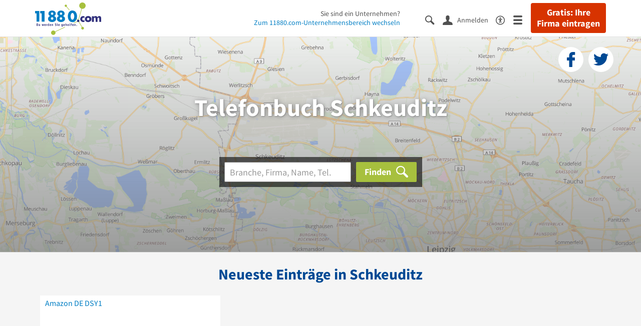

--- FILE ---
content_type: text/html; charset=utf-8
request_url: https://www.11880.com/telefonbuch/schkeuditz
body_size: 16737
content:
<!DOCTYPE html>
<html class="no-js" lang="de">
    <head>
        <link rel="preconnect" href="https://a.delivery.consentmanager.net"><link rel="preconnect" href="https://cdn.consentmanager.net"><script>if(!("gdprAppliesGlobally" in window)){window.gdprAppliesGlobally=true}if(!("cmp_id" in window)||window.cmp_id<1){window.cmp_id=0}if(!("cmp_cdid" in window)){window.cmp_cdid="257e89ef4274"}if(!("cmp_params" in window)){window.cmp_params=""}if(!("cmp_host" in window)){window.cmp_host="a.delivery.consentmanager.net"}if(!("cmp_cdn" in window)){window.cmp_cdn="cdn.consentmanager.net"}if(!("cmp_proto" in window)){window.cmp_proto="https:"}if(!("cmp_codesrc" in window)){window.cmp_codesrc="1"}window.cmp_getsupportedLangs=function(){var b=["DE","EN","FR","IT","NO","DA","FI","ES","PT","RO","BG","ET","EL","GA","HR","LV","LT","MT","NL","PL","SV","SK","SL","CS","HU","RU","SR","ZH","TR","UK","AR","BS"];if("cmp_customlanguages" in window){for(var a=0;a<window.cmp_customlanguages.length;a++){b.push(window.cmp_customlanguages[a].l.toUpperCase())}}return b};window.cmp_getRTLLangs=function(){var a=["AR"];if("cmp_customlanguages" in window){for(var b=0;b<window.cmp_customlanguages.length;b++){if("r" in window.cmp_customlanguages[b]&&window.cmp_customlanguages[b].r){a.push(window.cmp_customlanguages[b].l)}}}return a};window.cmp_getlang=function(j){if(typeof(j)!="boolean"){j=true}if(j&&typeof(cmp_getlang.usedlang)=="string"&&cmp_getlang.usedlang!==""){return cmp_getlang.usedlang}var g=window.cmp_getsupportedLangs();var c=[];var f=location.hash;var e=location.search;var a="languages" in navigator?navigator.languages:[];if(f.indexOf("cmplang=")!=-1){c.push(f.substr(f.indexOf("cmplang=")+8,2).toUpperCase())}else{if(e.indexOf("cmplang=")!=-1){c.push(e.substr(e.indexOf("cmplang=")+8,2).toUpperCase())}else{if("cmp_setlang" in window&&window.cmp_setlang!=""){c.push(window.cmp_setlang.toUpperCase())}else{if(a.length>0){for(var d=0;d<a.length;d++){c.push(a[d])}}}}}if("language" in navigator){c.push(navigator.language)}if("userLanguage" in navigator){c.push(navigator.userLanguage)}var h="";for(var d=0;d<c.length;d++){var b=c[d].toUpperCase();if(g.indexOf(b)!=-1){h=b;break}if(b.indexOf("-")!=-1){b=b.substr(0,2)}if(g.indexOf(b)!=-1){h=b;break}}if(h==""&&typeof(cmp_getlang.defaultlang)=="string"&&cmp_getlang.defaultlang!==""){return cmp_getlang.defaultlang}else{if(h==""){h="EN"}}h=h.toUpperCase();return h};(function(){var u=document;var v=u.getElementsByTagName;var h=window;var o="";var b="_en";if("cmp_getlang" in h){o=h.cmp_getlang().toLowerCase();if("cmp_customlanguages" in h){for(var q=0;q<h.cmp_customlanguages.length;q++){if(h.cmp_customlanguages[q].l.toUpperCase()==o.toUpperCase()){o="en";break}}}b="_"+o}function x(i,e){var w="";i+="=";var s=i.length;var d=location;if(d.hash.indexOf(i)!=-1){w=d.hash.substr(d.hash.indexOf(i)+s,9999)}else{if(d.search.indexOf(i)!=-1){w=d.search.substr(d.search.indexOf(i)+s,9999)}else{return e}}if(w.indexOf("&")!=-1){w=w.substr(0,w.indexOf("&"))}return w}var k=("cmp_proto" in h)?h.cmp_proto:"https:";if(k!="http:"&&k!="https:"){k="https:"}var g=("cmp_ref" in h)?h.cmp_ref:location.href;var j=u.createElement("script");j.setAttribute("data-cmp-ab","1");var c=x("cmpdesign","cmp_design" in h?h.cmp_design:"");var f=x("cmpregulationkey","cmp_regulationkey" in h?h.cmp_regulationkey:"");var r=x("cmpgppkey","cmp_gppkey" in h?h.cmp_gppkey:"");var n=x("cmpatt","cmp_att" in h?h.cmp_att:"");j.src=k+"//"+h.cmp_host+"/delivery/cmp.php?"+("cmp_id" in h&&h.cmp_id>0?"id="+h.cmp_id:"")+("cmp_cdid" in h?"&cdid="+h.cmp_cdid:"")+"&h="+encodeURIComponent(g)+(c!=""?"&cmpdesign="+encodeURIComponent(c):"")+(f!=""?"&cmpregulationkey="+encodeURIComponent(f):"")+(r!=""?"&cmpgppkey="+encodeURIComponent(r):"")+(n!=""?"&cmpatt="+encodeURIComponent(n):"")+("cmp_params" in h?"&"+h.cmp_params:"")+(u.cookie.length>0?"&__cmpfcc=1":"")+"&l="+o.toLowerCase()+"&o="+(new Date()).getTime();j.type="text/javascript";j.async=true;if(u.currentScript&&u.currentScript.parentElement){u.currentScript.parentElement.appendChild(j)}else{if(u.body){u.body.appendChild(j)}else{var t=v("body");if(t.length==0){t=v("div")}if(t.length==0){t=v("span")}if(t.length==0){t=v("ins")}if(t.length==0){t=v("script")}if(t.length==0){t=v("head")}if(t.length>0){t[0].appendChild(j)}}}var m="js";var p=x("cmpdebugunminimized","cmpdebugunminimized" in h?h.cmpdebugunminimized:0)>0?"":".min";var a=x("cmpdebugcoverage","cmp_debugcoverage" in h?h.cmp_debugcoverage:"");if(a=="1"){m="instrumented";p=""}var j=u.createElement("script");j.src=k+"//"+h.cmp_cdn+"/delivery/"+m+"/cmp"+b+p+".js";j.type="text/javascript";j.setAttribute("data-cmp-ab","1");j.async=true;if(u.currentScript&&u.currentScript.parentElement){u.currentScript.parentElement.appendChild(j)}else{if(u.body){u.body.appendChild(j)}else{var t=v("body");if(t.length==0){t=v("div")}if(t.length==0){t=v("span")}if(t.length==0){t=v("ins")}if(t.length==0){t=v("script")}if(t.length==0){t=v("head")}if(t.length>0){t[0].appendChild(j)}}}})();window.cmp_addFrame=function(b){if(!window.frames[b]){if(document.body){var a=document.createElement("iframe");a.style.cssText="display:none";if("cmp_cdn" in window&&"cmp_ultrablocking" in window&&window.cmp_ultrablocking>0){a.src="//"+window.cmp_cdn+"/delivery/empty.html"}a.name=b;a.setAttribute("title","Intentionally hidden, please ignore");a.setAttribute("role","none");a.setAttribute("tabindex","-1");document.body.appendChild(a)}else{window.setTimeout(window.cmp_addFrame,10,b)}}};window.cmp_rc=function(h){var b=document.cookie;var f="";var d=0;while(b!=""&&d<100){d++;while(b.substr(0,1)==" "){b=b.substr(1,b.length)}var g=b.substring(0,b.indexOf("="));if(b.indexOf(";")!=-1){var c=b.substring(b.indexOf("=")+1,b.indexOf(";"))}else{var c=b.substr(b.indexOf("=")+1,b.length)}if(h==g){f=c}var e=b.indexOf(";")+1;if(e==0){e=b.length}b=b.substring(e,b.length)}return(f)};window.cmp_stub=function(){var a=arguments;__cmp.a=__cmp.a||[];if(!a.length){return __cmp.a}else{if(a[0]==="ping"){if(a[1]===2){a[2]({gdprApplies:gdprAppliesGlobally,cmpLoaded:false,cmpStatus:"stub",displayStatus:"hidden",apiVersion:"2.0",cmpId:31},true)}else{a[2](false,true)}}else{if(a[0]==="getUSPData"){a[2]({version:1,uspString:window.cmp_rc("")},true)}else{if(a[0]==="getTCData"){__cmp.a.push([].slice.apply(a))}else{if(a[0]==="addEventListener"||a[0]==="removeEventListener"){__cmp.a.push([].slice.apply(a))}else{if(a.length==4&&a[3]===false){a[2]({},false)}else{__cmp.a.push([].slice.apply(a))}}}}}}};window.cmp_gpp_ping=function(){return{gppVersion:"1.0",cmpStatus:"stub",cmpDisplayStatus:"hidden",supportedAPIs:["tcfca","usnat","usca","usva","usco","usut","usct"],cmpId:31}};window.cmp_gppstub=function(){var a=arguments;__gpp.q=__gpp.q||[];if(!a.length){return __gpp.q}var g=a[0];var f=a.length>1?a[1]:null;var e=a.length>2?a[2]:null;if(g==="ping"){return window.cmp_gpp_ping()}else{if(g==="addEventListener"){__gpp.e=__gpp.e||[];if(!("lastId" in __gpp)){__gpp.lastId=0}__gpp.lastId++;var c=__gpp.lastId;__gpp.e.push({id:c,callback:f});return{eventName:"listenerRegistered",listenerId:c,data:true,pingData:window.cmp_gpp_ping()}}else{if(g==="removeEventListener"){var h=false;__gpp.e=__gpp.e||[];for(var d=0;d<__gpp.e.length;d++){if(__gpp.e[d].id==e){__gpp.e[d].splice(d,1);h=true;break}}return{eventName:"listenerRemoved",listenerId:e,data:h,pingData:window.cmp_gpp_ping()}}else{if(g==="getGPPData"){return{sectionId:3,gppVersion:1,sectionList:[],applicableSections:[0],gppString:"",pingData:window.cmp_gpp_ping()}}else{if(g==="hasSection"||g==="getSection"||g==="getField"){return null}else{__gpp.q.push([].slice.apply(a))}}}}}};window.cmp_msghandler=function(d){var a=typeof d.data==="string";try{var c=a?JSON.parse(d.data):d.data}catch(f){var c=null}if(typeof(c)==="object"&&c!==null&&"__cmpCall" in c){var b=c.__cmpCall;window.__cmp(b.command,b.parameter,function(h,g){var e={__cmpReturn:{returnValue:h,success:g,callId:b.callId}};d.source.postMessage(a?JSON.stringify(e):e,"*")})}if(typeof(c)==="object"&&c!==null&&"__uspapiCall" in c){var b=c.__uspapiCall;window.__uspapi(b.command,b.version,function(h,g){var e={__uspapiReturn:{returnValue:h,success:g,callId:b.callId}};d.source.postMessage(a?JSON.stringify(e):e,"*")})}if(typeof(c)==="object"&&c!==null&&"__tcfapiCall" in c){var b=c.__tcfapiCall;window.__tcfapi(b.command,b.version,function(h,g){var e={__tcfapiReturn:{returnValue:h,success:g,callId:b.callId}};d.source.postMessage(a?JSON.stringify(e):e,"*")},b.parameter)}if(typeof(c)==="object"&&c!==null&&"__gppCall" in c){var b=c.__gppCall;window.__gpp(b.command,function(h,g){var e={__gppReturn:{returnValue:h,success:g,callId:b.callId}};d.source.postMessage(a?JSON.stringify(e):e,"*")},"parameter" in b?b.parameter:null,"version" in b?b.version:1)}};window.cmp_setStub=function(a){if(!(a in window)||(typeof(window[a])!=="function"&&typeof(window[a])!=="object"&&(typeof(window[a])==="undefined"||window[a]!==null))){window[a]=window.cmp_stub;window[a].msgHandler=window.cmp_msghandler;window.addEventListener("message",window.cmp_msghandler,false)}};window.cmp_setGppStub=function(a){if(!(a in window)||(typeof(window[a])!=="function"&&typeof(window[a])!=="object"&&(typeof(window[a])==="undefined"||window[a]!==null))){window[a]=window.cmp_gppstub;window[a].msgHandler=window.cmp_msghandler;window.addEventListener("message",window.cmp_msghandler,false)}};window.cmp_addFrame("__cmpLocator");if(!("cmp_disableusp" in window)||!window.cmp_disableusp){window.cmp_addFrame("__uspapiLocator")}if(!("cmp_disabletcf" in window)||!window.cmp_disabletcf){window.cmp_addFrame("__tcfapiLocator")}if(!("cmp_disablegpp" in window)||!window.cmp_disablegpp){window.cmp_addFrame("__gppLocator")}window.cmp_setStub("__cmp");if(!("cmp_disabletcf" in window)||!window.cmp_disabletcf){window.cmp_setStub("__tcfapi")}if(!("cmp_disableusp" in window)||!window.cmp_disableusp){window.cmp_setStub("__uspapi")}if(!("cmp_disablegpp" in window)||!window.cmp_disablegpp){window.cmp_setGppStub("__gpp")};</script>
        
<meta charset="UTF-8" />
<title>Telefonbuch Schkeuditz - Adressen &amp; Telefonnummern finden</title>
<meta name="robots" content="index, follow">
<meta name="description" content="Telefonbuch Schkeuditz - Finden Sie Unternehmen, Firmen &amp; Personen in Schkeuditz mit Telefonnummer, Adresse und weiteren Infos aus dem Branchenbuch Schkeuditz.">
<meta name="viewport" content="width=device-width, initial-scale=1">
<meta http-equiv="X-UA-Compatible" content="IE=edge" />
<meta property="og:title" content="Telefonbuch Schkeuditz - Adressen &amp; Telefonnummern finden" />
<meta property="og:site_name" content="Telefonbuch Schkeuditz - Adressen &amp; Telefonnummern finden" />
<meta property="og:type" content="website" />
    <meta property="og:image" content="//static.11880.com/Portal/images/11880/11880_600x600.png" />
<meta property="og:description" content="Telefonbuch Schkeuditz - Finden Sie Unternehmen, Firmen & Personen in Schkeuditz mit Telefonnummer, Adresse und weiteren Infos aus dem Branchenbuch Schkeuditz." />
<meta property="og:locale" content="de_DE" />
<meta property="og:url" content="https://www.11880.com/telefonbuch/schkeuditz" />
<meta property="fb:app_id" content="164582917283669" /> 


<link rel="preconnect" href="https://static.11880.com/" crossorigin /><link rel="preconnect" href="https://static.11880.com/" /><link rel="dns-prefetch" href="https://myk.11880.com" /><link rel="preconnect" href="https://cdn.11880.com/" /><link rel="dns-prefetch" href="https://statistics.11880.com/" /><link rel="preload" href="//static.11880.com/Portal/fonts/icons/11880-icons+1769092585798.woff2"as="font"type="font/woff2"crossorigin>


<link href="https://www.11880.com/telefonbuch/schkeuditz" rel="canonical">

	<style>.navbar-custom .logo{background-image:url(https://static.11880.com/Portal/images/11880/logo-vector.svg)}@media only screen and (max-width:767px){.navbar-custom .logo{background-image:url(https://static.11880.com/Portal/images/11880/logo-vector-without-claim.svg)}}@font-face {font-family:  '11880-icons';src:          url('//static.11880.com/Portal/fonts/icons/11880-icons+1769092585798.eot');src:          url('//static.11880.com/Portal/fonts/icons/11880-icons+1769092585798.eot#iefix') format('embedded-opentype'),url('//static.11880.com/Portal/fonts/icons/11880-icons+1769092585798.woff2') format('woff2'),url('//static.11880.com/Portal/fonts/icons/11880-icons+1769092585798.ttf') format('truetype'),url('//static.11880.com/Portal/fonts/icons/11880-icons+1769092585798.woff') format('woff'),url('//static.11880.com/Portal/fonts/icons/11880-icons+1769092585798.svg#11880-icons') format('svg');font-weight:  normal;font-style:   normal;font-display: block;}</style>

<link rel="apple-touch-icon" href="//static.11880.com/Portal/images/apple-touch-icon-11880.png" />
<link rel="icon" href="//static.11880.com/Portal/images/11880/favicon.ico" />
	
	                        <!-- Google Tag Manager -->
    <script type="text/javascript">
        window['gtag_enable_tcf_support'] = true;
        window.dataLayer = window.dataLayer || [];
        function gtag() {
            dataLayer.push(arguments);
        }

        gtag("consent", "default", {
            ad_storage: "denied",
            analytics_storage: "denied",
            wait_for_update: 500
        });

        gtag("set", "ads_data_redaction", true);

        document.addEventListener("DOMContentLoaded", function (event) {
            (function(w, d, s, l, i){
                w[l] = w[l] || [];
                w[l].push({ 'gtm.start': new Date().getTime(), event:'gtm.js' });
                var f = d.getElementsByTagName(s)[0], j = d.createElement(s), dl = l != 'dataLayer' ? '&l=' + l : '';
                j.type = 'text/javascript';
                j.async = true;
                j.src = 'https://www.googletagmanager.com/gtm.js?id=' + i + dl;
                f.parentNode.insertBefore(j, f);

                j.addEventListener('load', function() {
                    console.log('[GTM] Loaded');
                    setTimeout(function(){
                        var _ge = new CustomEvent('gtm_loaded', { bubbles: true });
                        d.dispatchEvent(_ge);
                    }, 500);
                });
            })(window,document,'script','dataLayer','GTM-KNK9MRG');
        });
    </script>
    <!-- End Google Tag Manager -->

        
                        <!-- Google tag (gtag.js) [GA4] -->
    <script type="text/javascript" async src="https://www.googletagmanager.com/gtag/js?id=G-DW1FF9MZ2J"></script>
    <script type="text/javascript">
        window.dataLayer = window.dataLayer || [];
        function gtag(){
            dataLayer.push(arguments);
        }
        gtag('js', new Date());

        gtag("consent", "default", {
            ad_storage: "denied",
            wait_for_update: 500
        });

        gtag('consent', 'update', {
            ad_storage: 'denied',
            analytics_storage: 'granted'
        });

        gtag('config', 'G-DW1FF9MZ2J');
    </script>
    <!-- End Google Tag (gtag.js) [GA4] -->

        	

<script type="text/javascript">if (window.location.hash == '#_=_')window.location.hash = '';</script>

<script type="text/javascript" data-cfasync="false">
    var kt                                        = kt || { };
    kt.Data                                       = kt.Data || { };
    kt.Data.Page                                  = {"eyecatcherImages":[{"fileName":"ekomi.png","fileNameRetina":"ekomi@2x.png","width":150,"height":150,"alt":"eKomi Siegel","url":"https:\/\/www.ekomi.de\/bewertungen-11880-com.html","target":"_blank","show":true}],"heroImages":[{"filename":"startseite_winter-2025.webp","copyright":"\u00a9 pexels \/ grizzlybear","text":"Finden Sie lokale Unternehmen","sub":"Deutschlands gr\u00f6\u00dfte Branchenauskunft","context":"search"},{"filename":"startseite_preisvergleich.webp","copyright":"Foto \u00a9 winyuu","text":"Der 11880.com Preisvergleich: <br>Sparen Sie Zeit &amp; Geld","context":"pricecomparisonselector"},{"filename":"firma-testen.webp","copyright":"Foto \u00a9 istockphoto.com","text":"Wie gut ist Ihre Firma online aufgestellt?","context":"testcompany"}],"source":"HOZHOOZKIZHIL."};
    kt.Data.User                                  = kt.Data.User || { };
    kt.Data.Shared                                = kt.Data.Shared || { };
    kt.Data.params                                = kt.Data.params || { };
    kt.Data.Chatbot                               = kt.Data.Chatbot || { };
            kt.Data.Chatbot.projectId = '66a354705515f333bd5ebb97';
        kt.Data.Chatbot.versionId = 'production';
        kt.Data.Chatbot.cssUrl    = 'https://static.11880.com/components/chatbot/css/chatbot.min.css';
        kt.Service                                    = kt.Service || { };
    kt.Service.Environment                        = kt.Service.Environment || { };
    kt.Service.Environment.name                   = 'LIVE';
    kt.Service.Environment.domain                 = '11880.com';
    kt.Service.Environment.rootUrl                = '//www.11880.com';
    kt.Service.Environment.myUrl                  = '//my.11880.com';
    kt.Service.Environment.staticUrl              = '//static.11880.com/';
    kt.Service.Environment.staticVerticalUrl      = 'https://static.11880.com/';
    kt.Service.Environment.b2bSiteUrl             = '//unternehmen.11880.com/';
    kt.Service.Environment.cdnBaseUrl             = '//cdn.11880.com/';
    kt.Service.Environment.osmUrl                 = 'https://osm.11880.com/';
    kt.Service.Environment.osrmUrl                = 'https://osrm.11880.com/';
    kt.Service.Environment.osmFallbackMode        = 'false';
    kt.Service.Environment.Vertical               = kt.Service.Environment.Vertical || { };
    kt.Service.Environment.Vertical.genericDomain = '';
    kt.Service.Environment.Vertical.searchSlug    = '';
    kt.Service.Environment.UAK_COOKIE_NAME        = '__uak';
    kt.Service.Environment.SESSION_KEY            = 'SESSIONKEY';
    kt.Service.GeoIpCity                          = kt.Service.GeoIpCity || { };
    kt.Service.GeoIpCity.name                     = 'Schkeuditz';
    kt.Service.GeoIpCity.slug                     = 'Schkeuditz';
    kt.Service.brand                              = '11880';
    kt.Service.myKHost                            = 'https://my.11880.com';
    kt.Service.wfdjHost                           = '//www.wirfindendeinenjob.de';
    kt.Service.localytixHost                      = '//www.localytix.de';
    kt.Service.registerUrl                        = '//myk.11880.com/';
    kt.Service.ratingMaxLength                    = '4000';
    kt.Service.loginUrl                           = 'https://myk.11880.com/login';
    kt.Service.Params                             = JSON.parse('[]');
    kt.Service.mouseFlowEnabled                   = false;
    kt.Service.hasFilterTypes                     = { };
    kt.Component                                  = kt.Component || { };

        kt.Data.Shared.leadFormSubmitUrl = "//v.11880.com";
            kt.Data.Shared.leadFormTracking = {"referrer":"none","trackingId":null,"trackingType":null,"portaltype":"11880.com","pagetype":"undefined \/telefonbuch\/schkeuditz","verticaltype":"","formtype":"","trade":"","label":""};
        //User Auth
        kt.Data.User.isLoggedIn = false;
    kt.Data.User.role = 'guest';
        
    </script>




                        <link rel="stylesheet"
                  href="//static.11880.com/Portal/css/main_11880.min+1769092585798.css" />
            <!--[if lte IE 9]>
<link rel="stylesheet" href="//static.11880.com/Portal/css/main.11880.ie9+1769092585798.css" />
<link rel="stylesheet" href="//static.11880.com/Portal/css/ie9.min+1769092585798.css" />
<![endif]-->




<!--[if lt IE 9]>
<script src="//static.11880.com/Portal/js/vendor/html5shiv.js"></script>
<![endif]-->


        


    </head>
    <body class="11880 telefonbuch">
        
    <nav class="navbar navbar-default navbar-custom navbar-fixed-top" id="main-navigation">
        <div class="container-fluid">
            <div id="navbar">
                <a class="logo"
                   title="11880.com"
                   href="//www.11880.com"
                >
                    <span class="sr-only">11880.com</span>
                </a>

                                    <form class="link-form" action="https://www.11880.com/form"method="POST" target="_blank"><input type="hidden" name="source" value="*JSPPyTNQ4HnYNS1Ye1m4MOgNTfrtfQtxizfOOgUDidABCTCNG2nUFFsX9GicBFXRtraptDTig_NIvMNY2QnbdQ" /><button class="link nav-register hidden-special hidden-sm hidden-xs" title="Gratis: Ihre Firma eintragen"type="submit">
                        Gratis: Ihre Firma eintragen
                    </button></form>
                
                <ul class="nav navbar-nav navbar-right">
                                            <li id="navbar-search-icon" class="navbar-search-icon">
                            <button class="link" data-bind="click: kt.Service.TopNavigation.toggleSearchNavigation" aria-label="Suche einblenden">
                                <span id="toggle-search-icons" class="icon-search"></span>
                            </button>
                        </li>
                    
                                                                        <li class="navbar-user-info">
                                <form class="link-form" action="https://www.11880.com/form"method="POST"><input type="hidden" name="source" value="*JSPPyTNQ4HkO-uFFPTtpOidLHJ9bvI_NLXlEGPuqbMA" /><button class="link log-user" aria-label="Anmelden"type="submit">
                                    <span class="icon-user"></span>
                                    <span class="text-with-icon center-text-with-icon hidden-sm hidden-xs">Anmelden</span>
                                </button></form>
                            </li>
                                                                <li>
                        <a href="/barrierefreiheit">
                            <span class="icon-accessibility"></span>
                        </a>
                    </li>
                    <li class="navbar-toggle-burger-menu">
                        <button class="link" data-bind="click: kt.Service.TopNavigation.toggleBurgerMenu" aria-label="Menü">
                            <span class="icon-menu"></span>
                                                    </button>
                        <div id="main-mega-menu" class="mega-menu-content mega-menu-right mega-menu-burger mega-menu-fixed"
                             style="display: none;" data-bind="visible: kt.Service.TopNavigation.isBurgerMenuVisible">
                            <div class="mega-menu-inner">
                                <div class="row">
                                                                                                                <ul class="list-unstyled col-xs-12">
                                            <li class="hidden-sm-up">
                                                <button data-bind="click: kt.Service.TopNavigation.toggleBurgerMenu" aria-label="Menü"
                                                        class="options-close"><span class="icon-close"></span></button>
                                            </li>
                                                                                    </ul>
                                                                                                                                
    <ul class="list-unstyled col-xs-12">
                    
                                                <li>
                        <button class="js-toggle-for-users" data-bind="click: function() { kt.Service.TopNavigation.toggleMenuX('burger', 'for-users', false); }">
                            Für Sie

                            <span class="icon-right">
                            </span>
                        </button>

                        <div class="js-submenu js-submenu-for-users collapsed-nested-menu"
                             data-bind="{ visible: kt.Service.TopNavigation.isMenuVisibleX('burger', 'for-users') }"
                             data-is-initially-open="true">

                            <div class="options d-sm-none hidden-sm-up">
                                <button class="options-close" aria-label="Menü" data-bind="click: kt.Service.TopNavigation.toggleBurgerMenu">
                                    <span class="icon-close"></span>
                                </button>

                                <button class="options-back" data-bind="click: function(){ kt.Service.TopNavigation.toggleMenuX('burger', 'for-users'); }">
                                    <span class="icon-left"></span>
                                </button>
                            </div>

                            <div class="collapsed-nested-menu_content" data-menu-id="for-users">
                                <div class="h3 nested-menu-headline d-sm-none hidden-sm-up">
                                    Für Sie
                                </div>

                                    
    <ul class="list-unstyled col-xs-12">
                    
                                                <li>
                        <a title="Detailsuche"                           href="https://www.11880.com/suche">
                            Detailsuche
                        </a>
                    </li>
                                                
                                                <li>
                        <a title="Personensuche"                           href="https://www.11880.com/personensuche">
                            Personensuche
                        </a>
                    </li>
                                                
                                                <li>
                        <a title="Rückwärtssuche"                           href="https://www.11880.com/rueckwaertssuche">
                            Rückwärtssuche
                        </a>
                    </li>
                                                
                                                <li>
                        <a title="Branchenbuch"                           href="https://www.11880.com/branchenbuch">
                            Branchenbuch
                        </a>
                    </li>
                                                
                                                <li>
                        <a title="Telefonbuch"                           href="https://www.11880.com/telefonbuch">
                            Telefonbuch
                        </a>
                    </li>
                                                
                                                <li>
                        <a title="Firmenverzeichnis"                           href="https://www.11880.com/firmen-abc">
                            Firmenverzeichnis
                        </a>
                    </li>
                                                
                                                <li>
                        <a title="Preisvergleich"                           href="https://www.11880.com/preisvergleich">
                            Preisvergleich
                        </a>
                    </li>
                                                
                                                <li>
                        <a title="Telefonauskunft"                           href="https://www.11880.com/telefonauskunft">
                            Telefonauskunft
                        </a>
                    </li>
                                                
                                                <li>
                        <a title="Firmensuche"                           href="https://www.11880.com/firmen-finden">
                            Firmensuche
                        </a>
                    </li>
                                    
    </ul>

                            </div>
                        </div>
                    </li>
                                                
                            <li class="separator clearfix">
                </li>
                                
                                                <li>
                        <button class="js-toggle-for-business" data-bind="click: function() { kt.Service.TopNavigation.toggleMenuX('burger', 'for-business', false); }">
                            Für Firmeninhaber

                            <span class="icon-right">
                            </span>
                        </button>

                        <div class="js-submenu js-submenu-for-business collapsed-nested-menu"
                             data-bind="{ visible: kt.Service.TopNavigation.isMenuVisibleX('burger', 'for-business') }"
                             data-is-initially-open="true">

                            <div class="options d-sm-none hidden-sm-up">
                                <button class="options-close" aria-label="Menü" data-bind="click: kt.Service.TopNavigation.toggleBurgerMenu">
                                    <span class="icon-close"></span>
                                </button>

                                <button class="options-back" data-bind="click: function(){ kt.Service.TopNavigation.toggleMenuX('burger', 'for-business'); }">
                                    <span class="icon-left"></span>
                                </button>
                            </div>

                            <div class="collapsed-nested-menu_content" data-menu-id="for-business">
                                <div class="h3 nested-menu-headline d-sm-none hidden-sm-up">
                                    Für Firmeninhaber
                                </div>

                                    
    <ul class="list-unstyled col-xs-12">
                    
                                                <li>
                        <a title="Unsere Produkte" rel="noopener" target="_blank"                           href="https://unternehmen.11880.com">
                            Unsere Produkte
                        </a>
                    </li>
                                                
                                                <li>
                        <a title="Unser Angebotsservice"                           href="https://www.11880.com/angebotsservice">
                            Unser Angebotsservice
                        </a>
                    </li>
                                                
                                                <li>
                        <button class="js-toggle-more-portals" data-bind="click: function() { kt.Service.TopNavigation.toggleMenuX('burger', 'more-portals', false); }">
                            Unsere Portale

                            <span class="icon-right">
                            </span>
                        </button>

                        <div class="js-submenu js-submenu-more-portals collapsed-nested-menu"
                             data-bind="{ visible: kt.Service.TopNavigation.isMenuVisibleX('burger', 'more-portals') }"
                             data-is-initially-open="false">

                            <div class="options d-sm-none hidden-sm-up">
                                <button class="options-close" aria-label="Menü" data-bind="click: kt.Service.TopNavigation.toggleBurgerMenu">
                                    <span class="icon-close"></span>
                                </button>

                                <button class="options-back" data-bind="click: function(){ kt.Service.TopNavigation.toggleMenuX('burger', 'more-portals'); }">
                                    <span class="icon-left"></span>
                                </button>
                            </div>

                            <div class="collapsed-nested-menu_content" data-menu-id="more-portals">
                                <div class="h3 nested-menu-headline d-sm-none hidden-sm-up">
                                    Unsere Portale
                                </div>

                                    
    <ul class="list-unstyled col-xs-12">
                    
                                                <li>
                        <a title="11880 Fachportale" rel="noopener" target="_blank"                           href="https://unternehmen.11880.com/fachportaleintrag#fachportale">
                            11880 Fachportale
                        </a>
                    </li>
                                                
                                                <li>
                        <a title="werkenntdenBESTEN" rel="noopener" target="_blank"                           href="https://www.werkenntdenbesten.de">
                            werkenntdenBESTEN
                        </a>
                    </li>
                                                
                                                <li>
                        <a title="wirfindendeinenJOB" rel="noopener" target="_blank"                           href="https://www.wirfindendeinenjob.de/">
                            wirfindendeinenJOB
                        </a>
                    </li>
                                                
                                                <li>
                        <a title="cleverB2B" rel="noopener" target="_blank"                           href="https://business.cleverb2b.de">
                            cleverB2B
                        </a>
                    </li>
                                                
                                                <li>
                        <a title="Postleitzahlen.de" rel="noopener" target="_blank"                           href="https://www.postleitzahlen.de">
                            Postleitzahlen.de
                        </a>
                    </li>
                                    
    </ul>

                            </div>
                        </div>
                    </li>
                                                
                                                <li>
                        <a title="Referenzen" rel="noopener" target="_blank"                           href="https://erfahrungen.11880.com">
                            Referenzen
                        </a>
                    </li>
                                    
    </ul>

                            </div>
                        </div>
                    </li>
                                                
                            <li>
                    <a class="register-company"
                       title="Firma eintragen" rel="noopener"                       href="https://firma-eintragen-kostenlos.11880.com">
                        Firma eintragen
                    </a>
                </li>
                                
                            <li class="separator clearfix">
                </li>
                                
                                                <li>
                        <button class="js-toggle-about-us" data-bind="click: function() { kt.Service.TopNavigation.toggleMenuX('burger', 'about-us', false); }">
                            Über 11880.com

                            <span class="icon-right">
                            </span>
                        </button>

                        <div class="js-submenu js-submenu-about-us collapsed-nested-menu"
                             data-bind="{ visible: kt.Service.TopNavigation.isMenuVisibleX('burger', 'about-us') }"
                             data-is-initially-open="true">

                            <div class="options d-sm-none hidden-sm-up">
                                <button class="options-close" aria-label="Menü" data-bind="click: kt.Service.TopNavigation.toggleBurgerMenu">
                                    <span class="icon-close"></span>
                                </button>

                                <button class="options-back" data-bind="click: function(){ kt.Service.TopNavigation.toggleMenuX('burger', 'about-us'); }">
                                    <span class="icon-left"></span>
                                </button>
                            </div>

                            <div class="collapsed-nested-menu_content" data-menu-id="about-us">
                                <div class="h3 nested-menu-headline d-sm-none hidden-sm-up">
                                    Über 11880.com
                                </div>

                                    
    <ul class="list-unstyled col-xs-12">
                    
                                                <li>
                        <a title="Über uns" rel="noopener" target="_blank"                           href="https://unternehmen.11880.com/ueber-uns">
                            Über uns
                        </a>
                    </li>
                                                
                                                <li>
                        <a title="Arbeiten bei 11880.com" rel="noopener" target="_blank"                           href="https://karriere.11880.com">
                            Arbeiten bei 11880.com
                        </a>
                    </li>
                                                
                                                <li>
                        <a title="Investor Relations" rel="noopener" target="_blank"                           href="https://ir.11880.com">
                            Investor Relations
                        </a>
                    </li>
                                    
    </ul>

                            </div>
                        </div>
                    </li>
                                    
    </ul>

                                                                    </div>
                            </div>
                        </div>
                    </li>
                </ul>

                                    <div class="nav navbar-nav navbar-main nav-company-page hidden-xs" data-bind="visible: kt.Service.TopNavigation.isLeftNavigationVisible">
                        Sie sind ein Unternehmen?<br />
                        <a href="https://unternehmen.11880.com"
                           rel="noopener nofollow"
                           title="11880.com-Unternehmensbereich"
                           target="_blank">Zum 11880.com-Unternehmensbereich wechseln</a>
                    </div>
                
                <div class="nav-search-bar-header navbar-left navbar-search"
                     data-bind="visible: kt.Service.TopNavigation.isSearchBarVisible" style="display:none;">
                    <div class="search-bar-header">
                        <search-bar-header params="{ 'instance': 'header' }"></search-bar-header>
                    </div>
                </div>
            </div>
        </div>

            </nav>

        <div id="page">
            <section class="content-body content">
                                    <section class="hero">

    
    
    
                <div class="soc-buttons">
        <form class="link-form" action="https://www.11880.com/form"method="POST" target="_blank"><input type="hidden" name="source" value="*JSPPyTNQ4HkNFcmJxQRv1mPDJDnJoGIW_kplPQjBVfD-MAi9yzWfGOCkwNfUw2kWXAg5qxWxJeGKavSrZUcB71h9HhMk3S_pAiF94hHCtCI" /><button class="link" title="Eintrag twittern" data-bind="click: function() { kt.Service.Tracking.triggerROA('share'); return true; }"type="submit">
            <span class="icon-twitter"></span>
        </button></form>
        <form class="link-form" action="https://www.11880.com/form"method="POST" target="_blank"><input type="hidden" name="source" value="*JSPPyTNQ4HlK6q4KS4UGUgDbth9uS5HjNgVzx7ijm27WdGOTFGCFgj2tDy-Jblm1Cgr2tqdq8sATc1vZ82_YtBpk6VlsyUEC91UcgOFMe43z1M60EiCzLzLtRAnljwvF" /><button class="link" title="Eintrag bei Facebook teilen" data-bind="click: function() { kt.Service.Tracking.triggerROA('share'); return true; }"type="submit">
            <span class="icon-facebook"></span>
        </button></form>
    </div>

    
    
    
            <h1>Telefonbuch Schkeuditz<br />
                </h1>
    
    
    
    
    
            <map-search-bar ></map-search-bar>
    
            <script type="text/javascript">
    var kt           = kt || {};
    kt.Config        = kt.Config || {};
    kt.Config.Plugin = kt.Config.Plugin || {};
    kt.Config.Plugin.HeroCarousel = {
        id: 'carousel-imagecarousel-2',
        settings: {
            speed : 4000,
            controls : false,
            pause : 4000,
            isMap : true,
        }
    };
</script>
<div class="carousel" id="carousel-imagecarousel-2">
                        <div>
                <img src="" data-src="//osms.11880.com/static/smap-51.398874x12.266169-12-1680x600.png" style="display: none;"  class="unveil">
            </div>
            
</div>

    
            <div class="trans-back">&nbsp;</div>
    
            <search-bar></search-bar>
    
	
            
    
    
    
</section>








                                            <section  class="horizontal-box gray" id="interesting-entries">
    <div class="container-fluid">
        <h2>Neueste Eintr&auml;ge in Schkeuditz</h2>
        <div class="int-content">
                            <div class="int-item col-xs-12 col-sm-4">
                    <div class="white">
                        <a href="https://www.11880.com/branchenbuch/schkeuditz/B113729040/amazon-de-dsy1.html" class="box-head" title="Amazon DE DSY1">Amazon DE DSY1</a>
                        <div class="stars-line">
                            <div class="rate-stars">
                                                                                            </div>
                                                    </div>
                        <div class="img-line">
                            
                        </div>
                    </div>
                </div>
            
        </div>
    </div>
</section>

                                                            <section id="trades-link-box--trades-by-city-from-a-to-z" class="trades-link-box trades-link-box--trades-by-city-from-a-to-z"><h2 class="trades-link-box__headline">Branchen, beliebte Suchen und Firmen in Schkeuditz</h2><div class="container-fluid"><div class="row trades-link-box__row"><div class="col-xs-12 trades-link-box__col"><div class="letter-nav"><ul class="letter-nav__list"><li class="letter-nav__list-element">Branchenkatalog:</li><li class="letter-nav__list-element "><a href="/telefonbuch/schkeuditz/a" title="Branchen mit A in Schkeuditz" class="letter-nav__link">A</a></li><li class="letter-nav__list-element "><a href="/telefonbuch/schkeuditz/b" title="Branchen mit B in Schkeuditz" class="letter-nav__link">B</a></li><li class="letter-nav__list-element "><a href="/telefonbuch/schkeuditz/c" title="Branchen mit C in Schkeuditz" class="letter-nav__link">C</a></li><li class="letter-nav__list-element "><a href="/telefonbuch/schkeuditz/d" title="Branchen mit D in Schkeuditz" class="letter-nav__link">D</a></li><li class="letter-nav__list-element "><a href="/telefonbuch/schkeuditz/e" title="Branchen mit E in Schkeuditz" class="letter-nav__link">E</a></li><li class="letter-nav__list-element "><a href="/telefonbuch/schkeuditz/f" title="Branchen mit F in Schkeuditz" class="letter-nav__link">F</a></li><li class="letter-nav__list-element "><a href="/telefonbuch/schkeuditz/g" title="Branchen mit G in Schkeuditz" class="letter-nav__link">G</a></li><li class="letter-nav__list-element "><a href="/telefonbuch/schkeuditz/h" title="Branchen mit H in Schkeuditz" class="letter-nav__link">H</a></li><li class="letter-nav__list-element "><a href="/telefonbuch/schkeuditz/i" title="Branchen mit I in Schkeuditz" class="letter-nav__link">I</a></li><li class="letter-nav__list-element "><a href="/telefonbuch/schkeuditz/j" title="Branchen mit J in Schkeuditz" class="letter-nav__link">J</a></li><li class="letter-nav__list-element "><a href="/telefonbuch/schkeuditz/k" title="Branchen mit K in Schkeuditz" class="letter-nav__link">K</a></li><li class="letter-nav__list-element "><a href="/telefonbuch/schkeuditz/l" title="Branchen mit L in Schkeuditz" class="letter-nav__link">L</a></li><li class="letter-nav__list-element "><a href="/telefonbuch/schkeuditz/m" title="Branchen mit M in Schkeuditz" class="letter-nav__link">M</a></li><li class="letter-nav__list-element "><a href="/telefonbuch/schkeuditz/n" title="Branchen mit N in Schkeuditz" class="letter-nav__link">N</a></li><li class="letter-nav__list-element "><a href="/telefonbuch/schkeuditz/o" title="Branchen mit O in Schkeuditz" class="letter-nav__link">O</a></li><li class="letter-nav__list-element "><a href="/telefonbuch/schkeuditz/p" title="Branchen mit P in Schkeuditz" class="letter-nav__link">P</a></li><li class="letter-nav__list-element "><span class="letter-nav__list-element-inactive">Q</span></li><li class="letter-nav__list-element "><a href="/telefonbuch/schkeuditz/r" title="Branchen mit R in Schkeuditz" class="letter-nav__link">R</a></li><li class="letter-nav__list-element "><a href="/telefonbuch/schkeuditz/s" title="Branchen mit S in Schkeuditz" class="letter-nav__link">S</a></li><li class="letter-nav__list-element "><a href="/telefonbuch/schkeuditz/t" title="Branchen mit T in Schkeuditz" class="letter-nav__link">T</a></li><li class="letter-nav__list-element "><a href="/telefonbuch/schkeuditz/u" title="Branchen mit U in Schkeuditz" class="letter-nav__link">U</a></li><li class="letter-nav__list-element "><a href="/telefonbuch/schkeuditz/v" title="Branchen mit V in Schkeuditz" class="letter-nav__link">V</a></li><li class="letter-nav__list-element "><a href="/telefonbuch/schkeuditz/w" title="Branchen mit W in Schkeuditz" class="letter-nav__link">W</a></li><li class="letter-nav__list-element "><span class="letter-nav__list-element-inactive">X</span></li><li class="letter-nav__list-element "><span class="letter-nav__list-element-inactive">Y</span></li><li class="letter-nav__list-element "><a href="/telefonbuch/schkeuditz/z" title="Branchen mit Z in Schkeuditz" class="letter-nav__link">Z</a></li></ul></div></div></div><div class="row trades-link-box__row"><div class="col-xs-12 col-sm-3 trades-link-box__col"><div class="trades-link-box__panel"><h3 class="trades-link-box__panel-headline">A</h3><div class="trades-link-box__panel-content"><ul class="trades-link-box__list"><li class="trades-link-box__list-item"><a href="https://www.11880.com/suche/augenarzt/schkeuditz" title="Augenarzt Schkeuditz" class="trades-link-box__list-item-link">Augenarzt</a></li><li class="trades-link-box__list-item"><a href="https://www.11880.com/suche/apotheke/schkeuditz" title="Apotheke Schkeuditz" class="trades-link-box__list-item-link">Apotheke</a></li><li class="trades-link-box__list-item"><a href="https://www.11880.com/suche/arzt/schkeuditz" title="Arzt Schkeuditz" class="trades-link-box__list-item-link">Arzt</a></li><li class="trades-link-box__list-item"><a href="https://www.11880.com/suche/autovermietung/schkeuditz" title="Autovermietung Schkeuditz" class="trades-link-box__list-item-link">Autovermietung</a></li><li class="trades-link-box__list-item"><a href="https://www.11880.com/suche/aenderungsschneiderei/schkeuditz" title="Änderungsschneiderei Schkeuditz" class="trades-link-box__list-item-link">Änderungsschneiderei</a></li><li class="trades-link-box__list-item"><a href="/telefonbuch/schkeuditz/a" title="Branchen mit A in Schkeuditz" class="trades-link-box__list-item-link"><i class="icon-right"></i> mehr mit A</a></li></ul></div></div></div><div class="col-xs-12 col-sm-3 trades-link-box__col"><div class="trades-link-box__panel"><h3 class="trades-link-box__panel-headline">B</h3><div class="trades-link-box__panel-content"><ul class="trades-link-box__list"><li class="trades-link-box__list-item"><a href="https://www.11880.com/suche/baumarkt/schkeuditz" title="Baumarkt Schkeuditz" class="trades-link-box__list-item-link">Baumarkt</a></li><li class="trades-link-box__list-item"><a href="https://www.11880.com/suche/bibliothek/schkeuditz" title="Bibliothek Schkeuditz" class="trades-link-box__list-item-link">Bibliothek</a></li><li class="trades-link-box__list-item"><a href="https://www.11880.com/suche/baeckerei/schkeuditz" title="Bäckerei Schkeuditz" class="trades-link-box__list-item-link">Bäckerei</a></li><li class="trades-link-box__list-item"><a href="https://www.11880.com/suche/biergarten/schkeuditz" title="Biergarten Schkeuditz" class="trades-link-box__list-item-link">Biergarten</a></li><li class="trades-link-box__list-item"><a href="https://www.11880.com/suche/blumenladen/schkeuditz" title="Blumenladen Schkeuditz" class="trades-link-box__list-item-link">Blumenladen</a></li><li class="trades-link-box__list-item"><a href="/telefonbuch/schkeuditz/b" title="Branchen mit B in Schkeuditz" class="trades-link-box__list-item-link"><i class="icon-right"></i> mehr mit B</a></li></ul></div></div></div><div class="col-xs-12 col-sm-3 trades-link-box__col"><div class="trades-link-box__panel"><h3 class="trades-link-box__panel-headline">C</h3><div class="trades-link-box__panel-content"><ul class="trades-link-box__list"><li class="trades-link-box__list-item"><a href="https://www.11880.com/suche/campingplatz/schkeuditz" title="Campingplatz Schkeuditz" class="trades-link-box__list-item-link">Campingplatz</a></li><li class="trades-link-box__list-item"><a href="https://www.11880.com/suche/chirurg/schkeuditz" title="Chirurg Schkeuditz" class="trades-link-box__list-item-link">Chirurg</a></li><li class="trades-link-box__list-item"><a href="https://www.11880.com/suche/chiropraktiker/schkeuditz" title="Chiropraktiker Schkeuditz" class="trades-link-box__list-item-link">Chiropraktiker</a></li><li class="trades-link-box__list-item"><a href="https://www.11880.com/suche/catering/schkeuditz" title="Catering Schkeuditz" class="trades-link-box__list-item-link">Catering</a></li><li class="trades-link-box__list-item"><a href="https://www.11880.com/suche/citroen/schkeuditz" title="Citroen Schkeuditz" class="trades-link-box__list-item-link">Citroen</a></li><li class="trades-link-box__list-item"><a href="/telefonbuch/schkeuditz/c" title="Branchen mit C in Schkeuditz" class="trades-link-box__list-item-link"><i class="icon-right"></i> mehr mit C</a></li></ul></div></div></div><div class="col-xs-12 col-sm-3 trades-link-box__col"><div class="trades-link-box__panel"><h3 class="trades-link-box__panel-headline">D</h3><div class="trades-link-box__panel-content"><ul class="trades-link-box__list"><li class="trades-link-box__list-item"><a href="https://www.11880.com/suche/druckerei/schkeuditz" title="Druckerei Schkeuditz" class="trades-link-box__list-item-link">Druckerei</a></li><li class="trades-link-box__list-item"><a href="https://www.11880.com/suche/diabetologe/schkeuditz" title="Diabetologe Schkeuditz" class="trades-link-box__list-item-link">Diabetologe</a></li><li class="trades-link-box__list-item"><a href="https://www.11880.com/suche/dachdecker/schkeuditz" title="Dachdecker Schkeuditz" class="trades-link-box__list-item-link">Dachdecker</a></li><li class="trades-link-box__list-item"><a href="https://www.11880.com/suche/durchgangsarzt/schkeuditz" title="Durchgangsarzt Schkeuditz" class="trades-link-box__list-item-link">Durchgangsarzt</a></li><li class="trades-link-box__list-item"><a href="https://www.11880.com/suche/detektiv/schkeuditz" title="Detektiv Schkeuditz" class="trades-link-box__list-item-link">Detektiv</a></li><li class="trades-link-box__list-item"><a href="/telefonbuch/schkeuditz/d" title="Branchen mit D in Schkeuditz" class="trades-link-box__list-item-link"><i class="icon-right"></i> mehr mit D</a></li></ul></div></div></div></div><div class="row trades-link-box__row"><div class="col-xs-12 col-sm-3 trades-link-box__col"><div class="trades-link-box__panel"><h3 class="trades-link-box__panel-headline">E</h3><div class="trades-link-box__panel-content"><ul class="trades-link-box__list"><li class="trades-link-box__list-item"><a href="https://www.11880.com/suche/eisdiele/schkeuditz" title="Eisdiele Schkeuditz" class="trades-link-box__list-item-link">Eisdiele</a></li><li class="trades-link-box__list-item"><a href="https://www.11880.com/suche/elektriker/schkeuditz" title="Elektriker Schkeuditz" class="trades-link-box__list-item-link">Elektriker</a></li><li class="trades-link-box__list-item"><a href="https://www.11880.com/suche/ernaehrungsberatung/schkeuditz" title="Ernährungsberatung Schkeuditz" class="trades-link-box__list-item-link">Ernährungsberatung</a></li><li class="trades-link-box__list-item"><a href="https://www.11880.com/suche/ergotherapeut/schkeuditz" title="Ergotherapeut Schkeuditz" class="trades-link-box__list-item-link">Ergotherapeut</a></li><li class="trades-link-box__list-item"><a href="https://www.11880.com/suche/entruempelung/schkeuditz" title="Entrümpelung Schkeuditz" class="trades-link-box__list-item-link">Entrümpelung</a></li><li class="trades-link-box__list-item"><a href="/telefonbuch/schkeuditz/e" title="Branchen mit E in Schkeuditz" class="trades-link-box__list-item-link"><i class="icon-right"></i> mehr mit E</a></li></ul></div></div></div><div class="col-xs-12 col-sm-3 trades-link-box__col"><div class="trades-link-box__panel"><h3 class="trades-link-box__panel-headline">F</h3><div class="trades-link-box__panel-content"><ul class="trades-link-box__list"><li class="trades-link-box__list-item"><a href="https://www.11880.com/suche/friseur/schkeuditz" title="Friseur Schkeuditz" class="trades-link-box__list-item-link">Friseur</a></li><li class="trades-link-box__list-item"><a href="https://www.11880.com/suche/frauenarzt/schkeuditz" title="Frauenarzt Schkeuditz" class="trades-link-box__list-item-link">Frauenarzt</a></li><li class="trades-link-box__list-item"><a href="https://www.11880.com/suche/fitnessstudio/schkeuditz" title="Fitnessstudio Schkeuditz" class="trades-link-box__list-item-link">Fitnessstudio</a></li><li class="trades-link-box__list-item"><a href="https://www.11880.com/suche/fahrschule/schkeuditz" title="Fahrschule Schkeuditz" class="trades-link-box__list-item-link">Fahrschule</a></li><li class="trades-link-box__list-item"><a href="https://www.11880.com/suche/ferienwohnung/schkeuditz" title="Ferienwohnung Schkeuditz" class="trades-link-box__list-item-link">Ferienwohnung</a></li><li class="trades-link-box__list-item"><a href="/telefonbuch/schkeuditz/f" title="Branchen mit F in Schkeuditz" class="trades-link-box__list-item-link"><i class="icon-right"></i> mehr mit F</a></li></ul></div></div></div><div class="col-xs-12 col-sm-3 trades-link-box__col"><div class="trades-link-box__panel"><h3 class="trades-link-box__panel-headline">G</h3><div class="trades-link-box__panel-content"><ul class="trades-link-box__list"><li class="trades-link-box__list-item"><a href="https://www.11880.com/suche/gebrauchtwagen/schkeuditz" title="Gebrauchtwagen Schkeuditz" class="trades-link-box__list-item-link">Gebrauchtwagen</a></li><li class="trades-link-box__list-item"><a href="https://www.11880.com/suche/griechisches-restaurant/schkeuditz" title="Griechisches Restaurant Schkeuditz" class="trades-link-box__list-item-link">Griechisches Restaurant</a></li><li class="trades-link-box__list-item"><a href="https://www.11880.com/suche/gymnasium/schkeuditz" title="Gymnasium Schkeuditz" class="trades-link-box__list-item-link">Gymnasium</a></li><li class="trades-link-box__list-item"><a href="https://www.11880.com/suche/gartencenter/schkeuditz" title="Gartencenter Schkeuditz" class="trades-link-box__list-item-link">Gartencenter</a></li><li class="trades-link-box__list-item"><a href="https://www.11880.com/suche/grundschule/schkeuditz" title="Grundschule Schkeuditz" class="trades-link-box__list-item-link">Grundschule</a></li><li class="trades-link-box__list-item"><a href="/telefonbuch/schkeuditz/g" title="Branchen mit G in Schkeuditz" class="trades-link-box__list-item-link"><i class="icon-right"></i> mehr mit G</a></li></ul></div></div></div><div class="col-xs-12 col-sm-3 trades-link-box__col"><div class="trades-link-box__panel"><h3 class="trades-link-box__panel-headline">H</h3><div class="trades-link-box__panel-content"><ul class="trades-link-box__list"><li class="trades-link-box__list-item"><a href="https://www.11880.com/suche/hotel/schkeuditz" title="Hotel Schkeuditz" class="trades-link-box__list-item-link">Hotel</a></li><li class="trades-link-box__list-item"><a href="https://www.11880.com/suche/hautarzt/schkeuditz" title="Hautarzt Schkeuditz" class="trades-link-box__list-item-link">Hautarzt</a></li><li class="trades-link-box__list-item"><a href="https://www.11880.com/suche/hausmeisterservice/schkeuditz" title="Hausmeisterservice Schkeuditz" class="trades-link-box__list-item-link">Hausmeisterservice</a></li><li class="trades-link-box__list-item"><a href="https://www.11880.com/suche/hallenbad/schkeuditz" title="Hallenbad Schkeuditz" class="trades-link-box__list-item-link">Hallenbad</a></li><li class="trades-link-box__list-item"><a href="https://www.11880.com/suche/hausarzt/schkeuditz" title="Hausarzt Schkeuditz" class="trades-link-box__list-item-link">Hausarzt</a></li><li class="trades-link-box__list-item"><a href="/telefonbuch/schkeuditz/h" title="Branchen mit H in Schkeuditz" class="trades-link-box__list-item-link"><i class="icon-right"></i> mehr mit H</a></li></ul></div></div></div></div><div class="row trades-link-box__row"><div class="col-xs-12 col-sm-3 trades-link-box__col"><div class="trades-link-box__panel"><h3 class="trades-link-box__panel-headline">I</h3><div class="trades-link-box__panel-content"><ul class="trades-link-box__list"><li class="trades-link-box__list-item"><a href="https://www.11880.com/suche/immobilienmakler/schkeuditz" title="Immobilienmakler Schkeuditz" class="trades-link-box__list-item-link">Immobilienmakler</a></li><li class="trades-link-box__list-item"><a href="https://www.11880.com/suche/internisten/schkeuditz" title="Internisten Schkeuditz" class="trades-link-box__list-item-link">Internisten</a></li><li class="trades-link-box__list-item"><a href="https://www.11880.com/suche/italienisches-restaurant/schkeuditz" title="Italienisches Restaurant Schkeuditz" class="trades-link-box__list-item-link">Italienisches Restaurant</a></li><li class="trades-link-box__list-item"><a href="https://www.11880.com/suche/innenarchitekt/schkeuditz" title="Innenarchitekt Schkeuditz" class="trades-link-box__list-item-link">Innenarchitekt</a></li><li class="trades-link-box__list-item"><a href="https://www.11880.com/suche/ingenieurbuero/schkeuditz" title="Ingenieurbüro Schkeuditz" class="trades-link-box__list-item-link">Ingenieurbüro</a></li><li class="trades-link-box__list-item"><a href="/telefonbuch/schkeuditz/i" title="Branchen mit I in Schkeuditz" class="trades-link-box__list-item-link"><i class="icon-right"></i> mehr mit I</a></li></ul></div></div></div><div class="col-xs-12 col-sm-3 trades-link-box__col"><div class="trades-link-box__panel"><h3 class="trades-link-box__panel-headline">J</h3><div class="trades-link-box__panel-content"><ul class="trades-link-box__list"><li class="trades-link-box__list-item"><a href="https://www.11880.com/suche/juwelier/schkeuditz" title="Juwelier Schkeuditz" class="trades-link-box__list-item-link">Juwelier</a></li><li class="trades-link-box__list-item"><a href="https://www.11880.com/suche/jugendhaus/schkeuditz" title="Jugendhaus Schkeuditz" class="trades-link-box__list-item-link">Jugendhaus</a></li><li class="trades-link-box__list-item"><a href="https://www.11880.com/suche/jagdwaffe/schkeuditz" title="Jagdwaffe Schkeuditz" class="trades-link-box__list-item-link">Jagdwaffe</a></li><li class="trades-link-box__list-item"><a href="https://www.11880.com/suche/jugendverband-und-organisation/schkeuditz" title="Jugendverband und Organisation Schkeuditz" class="trades-link-box__list-item-link">Jugendverband und Organisation</a></li></ul></div></div></div><div class="col-xs-12 col-sm-3 trades-link-box__col"><div class="trades-link-box__panel"><h3 class="trades-link-box__panel-headline">K</h3><div class="trades-link-box__panel-content"><ul class="trades-link-box__list"><li class="trades-link-box__list-item"><a href="https://www.11880.com/suche/krankenhaus/schkeuditz" title="Krankenhaus Schkeuditz" class="trades-link-box__list-item-link">Krankenhaus</a></li><li class="trades-link-box__list-item"><a href="https://www.11880.com/suche/kinderarzt/schkeuditz" title="Kinderarzt Schkeuditz" class="trades-link-box__list-item-link">Kinderarzt</a></li><li class="trades-link-box__list-item"><a href="https://www.11880.com/suche/kindergarten/schkeuditz" title="Kindergarten Schkeuditz" class="trades-link-box__list-item-link">Kindergarten</a></li><li class="trades-link-box__list-item"><a href="https://www.11880.com/suche/kosmetikstudio/schkeuditz" title="Kosmetikstudio Schkeuditz" class="trades-link-box__list-item-link">Kosmetikstudio</a></li><li class="trades-link-box__list-item"><a href="https://www.11880.com/suche/kartbahn/schkeuditz" title="Kartbahn Schkeuditz" class="trades-link-box__list-item-link">Kartbahn</a></li><li class="trades-link-box__list-item"><a href="/telefonbuch/schkeuditz/k" title="Branchen mit K in Schkeuditz" class="trades-link-box__list-item-link"><i class="icon-right"></i> mehr mit K</a></li></ul></div></div></div><div class="col-xs-12 col-sm-3 trades-link-box__col"><div class="trades-link-box__panel"><h3 class="trades-link-box__panel-headline">L</h3><div class="trades-link-box__panel-content"><ul class="trades-link-box__list"><li class="trades-link-box__list-item"><a href="https://www.11880.com/suche/logopaedie/schkeuditz" title="Logopädie Schkeuditz" class="trades-link-box__list-item-link">Logopädie</a></li><li class="trades-link-box__list-item"><a href="https://www.11880.com/suche/lohnsteuerhilfeverein/schkeuditz" title="Lohnsteuerhilfeverein Schkeuditz" class="trades-link-box__list-item-link">Lohnsteuerhilfeverein</a></li><li class="trades-link-box__list-item"><a href="https://www.11880.com/suche/lackierer/schkeuditz" title="Lackierer Schkeuditz" class="trades-link-box__list-item-link">Lackierer</a></li><li class="trades-link-box__list-item"><a href="https://www.11880.com/suche/ladenbau/schkeuditz" title="Ladenbau Schkeuditz" class="trades-link-box__list-item-link">Ladenbau</a></li><li class="trades-link-box__list-item"><a href="https://www.11880.com/suche/labor/schkeuditz" title="Labor Schkeuditz" class="trades-link-box__list-item-link">Labor</a></li><li class="trades-link-box__list-item"><a href="/telefonbuch/schkeuditz/l" title="Branchen mit L in Schkeuditz" class="trades-link-box__list-item-link"><i class="icon-right"></i> mehr mit L</a></li></ul></div></div></div></div><div class="row trades-link-box__row"><div class="col-xs-12 col-sm-3 trades-link-box__col"><div class="trades-link-box__panel"><h3 class="trades-link-box__panel-headline">M</h3><div class="trades-link-box__panel-content"><ul class="trades-link-box__list"><li class="trades-link-box__list-item"><a href="https://www.11880.com/suche/museum/schkeuditz" title="Museum Schkeuditz" class="trades-link-box__list-item-link">Museum</a></li><li class="trades-link-box__list-item"><a href="https://www.11880.com/suche/moebelhaus/schkeuditz" title="Möbelhaus Schkeuditz" class="trades-link-box__list-item-link">Möbelhaus</a></li><li class="trades-link-box__list-item"><a href="https://www.11880.com/suche/metzgerei/schkeuditz" title="Metzgerei Schkeuditz" class="trades-link-box__list-item-link">Metzgerei</a></li><li class="trades-link-box__list-item"><a href="https://www.11880.com/suche/makler/schkeuditz" title="Makler Schkeuditz" class="trades-link-box__list-item-link">Makler</a></li><li class="trades-link-box__list-item"><a href="https://www.11880.com/suche/maler/schkeuditz" title="Maler Schkeuditz" class="trades-link-box__list-item-link">Maler</a></li><li class="trades-link-box__list-item"><a href="/telefonbuch/schkeuditz/m" title="Branchen mit M in Schkeuditz" class="trades-link-box__list-item-link"><i class="icon-right"></i> mehr mit M</a></li></ul></div></div></div><div class="col-xs-12 col-sm-3 trades-link-box__col"><div class="trades-link-box__panel"><h3 class="trades-link-box__panel-headline">N</h3><div class="trades-link-box__panel-content"><ul class="trades-link-box__list"><li class="trades-link-box__list-item"><a href="https://www.11880.com/suche/neurologe/schkeuditz" title="Neurologe Schkeuditz" class="trades-link-box__list-item-link">Neurologe</a></li><li class="trades-link-box__list-item"><a href="https://www.11880.com/suche/nagelstudio/schkeuditz" title="Nagelstudio Schkeuditz" class="trades-link-box__list-item-link">Nagelstudio</a></li><li class="trades-link-box__list-item"><a href="https://www.11880.com/suche/nachhilfe/schkeuditz" title="Nachhilfe Schkeuditz" class="trades-link-box__list-item-link">Nachhilfe</a></li><li class="trades-link-box__list-item"><a href="https://www.11880.com/suche/naturstein/schkeuditz" title="Naturstein Schkeuditz" class="trades-link-box__list-item-link">Naturstein</a></li><li class="trades-link-box__list-item"><a href="https://www.11880.com/suche/nachtclub/schkeuditz" title="Nachtclub Schkeuditz" class="trades-link-box__list-item-link">Nachtclub</a></li><li class="trades-link-box__list-item"><a href="/telefonbuch/schkeuditz/n" title="Branchen mit N in Schkeuditz" class="trades-link-box__list-item-link"><i class="icon-right"></i> mehr mit N</a></li></ul></div></div></div><div class="col-xs-12 col-sm-3 trades-link-box__col"><div class="trades-link-box__panel"><h3 class="trades-link-box__panel-headline">O</h3><div class="trades-link-box__panel-content"><ul class="trades-link-box__list"><li class="trades-link-box__list-item"><a href="https://www.11880.com/suche/optiker/schkeuditz" title="Optiker Schkeuditz" class="trades-link-box__list-item-link">Optiker</a></li><li class="trades-link-box__list-item"><a href="https://www.11880.com/suche/opel/schkeuditz" title="Opel Schkeuditz" class="trades-link-box__list-item-link">Opel</a></li><li class="trades-link-box__list-item"><a href="https://www.11880.com/suche/opel-werkstatt/schkeuditz" title="Opel Werkstatt Schkeuditz" class="trades-link-box__list-item-link">Opel Werkstatt</a></li><li class="trades-link-box__list-item"><a href="https://www.11880.com/suche/oberflaechenveredelung/schkeuditz" title="Oberflächenveredelung Schkeuditz" class="trades-link-box__list-item-link">Oberflächenveredelung</a></li><li class="trades-link-box__list-item"><a href="https://www.11880.com/suche/ofenbau/schkeuditz" title="Ofenbau Schkeuditz" class="trades-link-box__list-item-link">Ofenbau</a></li><li class="trades-link-box__list-item"><a href="/telefonbuch/schkeuditz/o" title="Branchen mit O in Schkeuditz" class="trades-link-box__list-item-link"><i class="icon-right"></i> mehr mit O</a></li></ul></div></div></div><div class="col-xs-12 col-sm-3 trades-link-box__col"><div class="trades-link-box__panel"><h3 class="trades-link-box__panel-headline">P</h3><div class="trades-link-box__panel-content"><ul class="trades-link-box__list"><li class="trades-link-box__list-item"><a href="https://www.11880.com/suche/physiotherapie/schkeuditz" title="Physiotherapie Schkeuditz" class="trades-link-box__list-item-link">Physiotherapie</a></li><li class="trades-link-box__list-item"><a href="https://www.11880.com/suche/pizzeria/schkeuditz" title="Pizzeria Schkeuditz" class="trades-link-box__list-item-link">Pizzeria</a></li><li class="trades-link-box__list-item"><a href="https://www.11880.com/suche/psychotherapeut/schkeuditz" title="Psychotherapeut Schkeuditz" class="trades-link-box__list-item-link">Psychotherapeut</a></li><li class="trades-link-box__list-item"><a href="https://www.11880.com/suche/parkhaus/schkeuditz" title="Parkhaus Schkeuditz" class="trades-link-box__list-item-link">Parkhaus</a></li><li class="trades-link-box__list-item"><a href="https://www.11880.com/suche/proktologe/schkeuditz" title="Proktologe Schkeuditz" class="trades-link-box__list-item-link">Proktologe</a></li><li class="trades-link-box__list-item"><a href="/telefonbuch/schkeuditz/p" title="Branchen mit P in Schkeuditz" class="trades-link-box__list-item-link"><i class="icon-right"></i> mehr mit P</a></li></ul></div></div></div></div><div class="row trades-link-box__row"><div class="col-xs-12 col-sm-3 trades-link-box__col"><div class="trades-link-box__panel"><h3 class="trades-link-box__panel-headline">R</h3><div class="trades-link-box__panel-content"><ul class="trades-link-box__list"><li class="trades-link-box__list-item"><a href="https://www.11880.com/suche/rechtsanwalt/schkeuditz" title="Rechtsanwalt Schkeuditz" class="trades-link-box__list-item-link">Rechtsanwalt</a></li><li class="trades-link-box__list-item"><a href="https://www.11880.com/suche/restaurant/schkeuditz" title="Restaurant Schkeuditz" class="trades-link-box__list-item-link">Restaurant</a></li><li class="trades-link-box__list-item"><a href="https://www.11880.com/suche/radiologe/schkeuditz" title="Radiologe Schkeuditz" class="trades-link-box__list-item-link">Radiologe</a></li><li class="trades-link-box__list-item"><a href="https://www.11880.com/suche/reisebuero/schkeuditz" title="Reisebüro Schkeuditz" class="trades-link-box__list-item-link">Reisebüro</a></li><li class="trades-link-box__list-item"><a href="https://www.11880.com/suche/rohrreinigung/schkeuditz" title="Rohrreinigung Schkeuditz" class="trades-link-box__list-item-link">Rohrreinigung</a></li><li class="trades-link-box__list-item"><a href="/telefonbuch/schkeuditz/r" title="Branchen mit R in Schkeuditz" class="trades-link-box__list-item-link"><i class="icon-right"></i> mehr mit R</a></li></ul></div></div></div><div class="col-xs-12 col-sm-3 trades-link-box__col"><div class="trades-link-box__panel"><h3 class="trades-link-box__panel-headline">S</h3><div class="trades-link-box__panel-content"><ul class="trades-link-box__list"><li class="trades-link-box__list-item"><a href="https://www.11880.com/suche/steuerberater/schkeuditz" title="Steuerberater Schkeuditz" class="trades-link-box__list-item-link">Steuerberater</a></li><li class="trades-link-box__list-item"><a href="https://www.11880.com/suche/sparkasse/schkeuditz" title="Sparkasse Schkeuditz" class="trades-link-box__list-item-link">Sparkasse</a></li><li class="trades-link-box__list-item"><a href="https://www.11880.com/suche/sauna/schkeuditz" title="Sauna Schkeuditz" class="trades-link-box__list-item-link">Sauna</a></li><li class="trades-link-box__list-item"><a href="https://www.11880.com/suche/schluesseldienst/schkeuditz" title="Schlüsseldienst Schkeuditz" class="trades-link-box__list-item-link">Schlüsseldienst</a></li><li class="trades-link-box__list-item"><a href="https://www.11880.com/suche/schneiderei/schkeuditz" title="Schneiderei Schkeuditz" class="trades-link-box__list-item-link">Schneiderei</a></li><li class="trades-link-box__list-item"><a href="/telefonbuch/schkeuditz/s" title="Branchen mit S in Schkeuditz" class="trades-link-box__list-item-link"><i class="icon-right"></i> mehr mit S</a></li></ul></div></div></div><div class="col-xs-12 col-sm-3 trades-link-box__col"><div class="trades-link-box__panel"><h3 class="trades-link-box__panel-headline">T</h3><div class="trades-link-box__panel-content"><ul class="trades-link-box__list"><li class="trades-link-box__list-item"><a href="https://www.11880.com/suche/taxi/schkeuditz" title="Taxi Schkeuditz" class="trades-link-box__list-item-link">Taxi</a></li><li class="trades-link-box__list-item"><a href="https://www.11880.com/suche/tierarzt/schkeuditz" title="Tierarzt Schkeuditz" class="trades-link-box__list-item-link">Tierarzt</a></li><li class="trades-link-box__list-item"><a href="https://www.11880.com/suche/tankstelle/schkeuditz" title="Tankstelle Schkeuditz" class="trades-link-box__list-item-link">Tankstelle</a></li><li class="trades-link-box__list-item"><a href="https://www.11880.com/suche/tanzschule/schkeuditz" title="Tanzschule Schkeuditz" class="trades-link-box__list-item-link">Tanzschule</a></li><li class="trades-link-box__list-item"><a href="https://www.11880.com/suche/tattoo-studio/schkeuditz" title="Tattoo Studio Schkeuditz" class="trades-link-box__list-item-link">Tattoo Studio</a></li><li class="trades-link-box__list-item"><a href="/telefonbuch/schkeuditz/t" title="Branchen mit T in Schkeuditz" class="trades-link-box__list-item-link"><i class="icon-right"></i> mehr mit T</a></li></ul></div></div></div><div class="col-xs-12 col-sm-3 trades-link-box__col"><div class="trades-link-box__panel"><h3 class="trades-link-box__panel-headline">U</h3><div class="trades-link-box__panel-content"><ul class="trades-link-box__list"><li class="trades-link-box__list-item"><a href="https://www.11880.com/suche/urologe/schkeuditz" title="Urologe Schkeuditz" class="trades-link-box__list-item-link">Urologe</a></li><li class="trades-link-box__list-item"><a href="https://www.11880.com/suche/umzugsunternehmen/schkeuditz" title="Umzugsunternehmen Schkeuditz" class="trades-link-box__list-item-link">Umzugsunternehmen</a></li><li class="trades-link-box__list-item"><a href="https://www.11880.com/suche/unfallchirurg/schkeuditz" title="Unfallchirurg Schkeuditz" class="trades-link-box__list-item-link">Unfallchirurg</a></li><li class="trades-link-box__list-item"><a href="https://www.11880.com/suche/uhrmacher/schkeuditz" title="Uhrmacher Schkeuditz" class="trades-link-box__list-item-link">Uhrmacher</a></li><li class="trades-link-box__list-item"><a href="https://www.11880.com/suche/unternehmensberatung/schkeuditz" title="Unternehmensberatung Schkeuditz" class="trades-link-box__list-item-link">Unternehmensberatung</a></li><li class="trades-link-box__list-item"><a href="/telefonbuch/schkeuditz/u" title="Branchen mit U in Schkeuditz" class="trades-link-box__list-item-link"><i class="icon-right"></i> mehr mit U</a></li></ul></div></div></div></div><div class="row trades-link-box__row"><div class="col-xs-12 col-sm-3 trades-link-box__col"><div class="trades-link-box__panel"><h3 class="trades-link-box__panel-headline">V</h3><div class="trades-link-box__panel-content"><ul class="trades-link-box__list"><li class="trades-link-box__list-item"><a href="https://www.11880.com/suche/versicherung/schkeuditz" title="Versicherung Schkeuditz" class="trades-link-box__list-item-link">Versicherung</a></li><li class="trades-link-box__list-item"><a href="https://www.11880.com/suche/versicherungsmakler/schkeuditz" title="Versicherungsmakler Schkeuditz" class="trades-link-box__list-item-link">Versicherungsmakler</a></li><li class="trades-link-box__list-item"><a href="https://www.11880.com/suche/versicherungsberater/schkeuditz" title="Versicherungsberater Schkeuditz" class="trades-link-box__list-item-link">Versicherungsberater</a></li><li class="trades-link-box__list-item"><a href="https://www.11880.com/suche/videothek/schkeuditz" title="Videothek Schkeuditz" class="trades-link-box__list-item-link">Videothek</a></li><li class="trades-link-box__list-item"><a href="https://www.11880.com/suche/veranstaltungstechnik/schkeuditz" title="Veranstaltungstechnik Schkeuditz" class="trades-link-box__list-item-link">Veranstaltungstechnik</a></li><li class="trades-link-box__list-item"><a href="/telefonbuch/schkeuditz/v" title="Branchen mit V in Schkeuditz" class="trades-link-box__list-item-link"><i class="icon-right"></i> mehr mit V</a></li></ul></div></div></div><div class="col-xs-12 col-sm-3 trades-link-box__col"><div class="trades-link-box__panel"><h3 class="trades-link-box__panel-headline">W</h3><div class="trades-link-box__panel-content"><ul class="trades-link-box__list"><li class="trades-link-box__list-item"><a href="https://www.11880.com/suche/werbeagentur/schkeuditz" title="Werbeagentur Schkeuditz" class="trades-link-box__list-item-link">Werbeagentur</a></li><li class="trades-link-box__list-item"><a href="https://www.11880.com/suche/werkstatt/schkeuditz" title="Werkstatt Schkeuditz" class="trades-link-box__list-item-link">Werkstatt</a></li><li class="trades-link-box__list-item"><a href="https://www.11880.com/suche/wohnmobil/schkeuditz" title="Wohnmobil Schkeuditz" class="trades-link-box__list-item-link">Wohnmobil</a></li><li class="trades-link-box__list-item"><a href="https://www.11880.com/suche/waescherei/schkeuditz" title="Wäscherei Schkeuditz" class="trades-link-box__list-item-link">Wäscherei</a></li><li class="trades-link-box__list-item"><a href="https://www.11880.com/suche/wohnheim/schkeuditz" title="Wohnheim Schkeuditz" class="trades-link-box__list-item-link">Wohnheim</a></li><li class="trades-link-box__list-item"><a href="/telefonbuch/schkeuditz/w" title="Branchen mit W in Schkeuditz" class="trades-link-box__list-item-link"><i class="icon-right"></i> mehr mit W</a></li></ul></div></div></div><div class="col-xs-12 col-sm-3 trades-link-box__col"><div class="trades-link-box__panel"><h3 class="trades-link-box__panel-headline">Z</h3><div class="trades-link-box__panel-content"><ul class="trades-link-box__list"><li class="trades-link-box__list-item"><a href="https://www.11880.com/suche/zahnarzt/schkeuditz" title="Zahnarzt Schkeuditz" class="trades-link-box__list-item-link">Zahnarzt</a></li><li class="trades-link-box__list-item"><a href="https://www.11880.com/suche/zimmerei/schkeuditz" title="Zimmerei Schkeuditz" class="trades-link-box__list-item-link">Zimmerei</a></li><li class="trades-link-box__list-item"><a href="https://www.11880.com/suche/zaun/schkeuditz" title="Zaun Schkeuditz" class="trades-link-box__list-item-link">Zaun</a></li><li class="trades-link-box__list-item"><a href="https://www.11880.com/suche/zeitarbeit/schkeuditz" title="Zeitarbeit Schkeuditz" class="trades-link-box__list-item-link">Zeitarbeit</a></li><li class="trades-link-box__list-item"><a href="https://www.11880.com/suche/zeitschrift/schkeuditz" title="Zeitschrift Schkeuditz" class="trades-link-box__list-item-link">Zeitschrift</a></li><li class="trades-link-box__list-item"><a href="/telefonbuch/schkeuditz/z" title="Branchen mit Z in Schkeuditz" class="trades-link-box__list-item-link"><i class="icon-right"></i> mehr mit Z</a></li></ul></div></div></div></div></div></section>
                                            
                                                                <!--related city search-->
<section class="tag-cloud horizontal-box white">
    <h2 class="title">Städte in der Nähe von Schkeuditz</h2>
    <div class="keywords">
                    <a href="https://www.11880.com/telefonbuch/rackwitz" title="Telefonbuch Rackwitz">
                <span class="cloud-name">
                Rackwitz
                </span>
            </a>
                    <a href="https://www.11880.com/telefonbuch/borsdorf" title="Telefonbuch Borsdorf">
                <span class="cloud-name">
                Borsdorf
                </span>
            </a>
                    <a href="https://www.11880.com/telefonbuch/markkleeberg" title="Telefonbuch Markkleeberg">
                <span class="cloud-name">
                Markkleeberg
                </span>
            </a>
                    <a href="https://www.11880.com/telefonbuch/markranstaedt" title="Telefonbuch Markranstädt">
                <span class="cloud-name">
                Markranstädt
                </span>
            </a>
                    <a href="https://www.11880.com/telefonbuch/leuna" title="Telefonbuch Leuna">
                <span class="cloud-name">
                Leuna
                </span>
            </a>
                    <a href="https://www.11880.com/telefonbuch/schkopau" title="Telefonbuch Schkopau">
                <span class="cloud-name">
                Schkopau
                </span>
            </a>
                    <a href="https://www.11880.com/telefonbuch/delitzsch" title="Telefonbuch Delitzsch">
                <span class="cloud-name">
                Delitzsch
                </span>
            </a>
                    <a href="https://www.11880.com/telefonbuch/bad-duerrenberg" title="Telefonbuch Bad Dürrenberg">
                <span class="cloud-name">
                Bad Dürrenberg
                </span>
            </a>
                    <a href="https://www.11880.com/telefonbuch/brehna" title="Telefonbuch Brehna">
                <span class="cloud-name">
                Brehna
                </span>
            </a>
                    <a href="https://www.11880.com/telefonbuch/taucha" title="Telefonbuch Taucha">
                <span class="cloud-name">
                Taucha
                </span>
            </a>
                    <a href="https://www.11880.com/telefonbuch/leipzig" title="Telefonbuch Leipzig">
                <span class="cloud-name">
                Leipzig
                </span>
            </a>
                    <a href="https://www.11880.com/telefonbuch/schoenwoelkau" title="Telefonbuch Schönwölkau">
                <span class="cloud-name">
                Schönwölkau
                </span>
            </a>
                    <a href="https://www.11880.com/telefonbuch/luetzen" title="Telefonbuch Lützen">
                <span class="cloud-name">
                Lützen
                </span>
            </a>
                    <a href="https://www.11880.com/telefonbuch/flughafen-leipzig-halle-stadt-schkeuditz" title="Telefonbuch Flughafen Leipzig/Halle, Stadt Schkeuditz">
                <span class="cloud-name">
                Flughafen Leipzig/Halle, Stadt Schkeuditz
                </span>
            </a>
                    <a href="https://www.11880.com/telefonbuch/landsberg-bei-halle" title="Telefonbuch Landsberg bei Halle">
                <span class="cloud-name">
                Landsberg bei Halle
                </span>
            </a>
                    <a href="https://www.11880.com/telefonbuch/kabelsketal" title="Telefonbuch Kabelsketal">
                <span class="cloud-name">
                Kabelsketal
                </span>
            </a>
                    <a href="https://www.11880.com/telefonbuch/wiedemar" title="Telefonbuch Wiedemar">
                <span class="cloud-name">
                Wiedemar
                </span>
            </a>
                    <a href="https://www.11880.com/telefonbuch/petersroda" title="Telefonbuch Petersroda">
                <span class="cloud-name">
                Petersroda
                </span>
            </a>
                    <a href="https://www.11880.com/telefonbuch/krostitz" title="Telefonbuch Krostitz">
                <span class="cloud-name">
                Krostitz
                </span>
            </a>
                    <a href="https://www.11880.com/telefonbuch/bad-schmiedeberg" title="Telefonbuch Bad Schmiedeberg">
                <span class="cloud-name">
                Bad Schmiedeberg
                </span>
            </a>
                    <a href="https://www.11880.com/telefonbuch/graefenhainichen" title="Telefonbuch Gräfenhainichen">
                <span class="cloud-name">
                Gräfenhainichen
                </span>
            </a>
                    <a href="https://www.11880.com/telefonbuch/seegebiet-mansfelder-land" title="Telefonbuch Seegebiet Mansfelder Land">
                <span class="cloud-name">
                Seegebiet Mansfelder Land
                </span>
            </a>
                    <a href="https://www.11880.com/telefonbuch/zeitz" title="Telefonbuch Zeitz">
                <span class="cloud-name">
                Zeitz
                </span>
            </a>
                    <a href="https://www.11880.com/telefonbuch/wettin-loebejuen" title="Telefonbuch Wettin-Löbejün">
                <span class="cloud-name">
                Wettin-Löbejün
                </span>
            </a>
                    <a href="https://www.11880.com/telefonbuch/naumburg" title="Telefonbuch Naumburg">
                <span class="cloud-name">
                Naumburg
                </span>
            </a>
                    <a href="https://www.11880.com/telefonbuch/teutschenthal" title="Telefonbuch Teutschenthal">
                <span class="cloud-name">
                Teutschenthal
                </span>
            </a>
                    <a href="https://www.11880.com/telefonbuch/wurzen" title="Telefonbuch Wurzen">
                <span class="cloud-name">
                Wurzen
                </span>
            </a>
                    <a href="https://www.11880.com/telefonbuch/zoerbig" title="Telefonbuch Zörbig">
                <span class="cloud-name">
                Zörbig
                </span>
            </a>
                    <a href="https://www.11880.com/telefonbuch/meuselwitz" title="Telefonbuch Meuselwitz">
                <span class="cloud-name">
                Meuselwitz
                </span>
            </a>
                    <a href="https://www.11880.com/telefonbuch/raguhn-jessnitz" title="Telefonbuch Raguhn-Jeßnitz">
                <span class="cloud-name">
                Raguhn-Jeßnitz
                </span>
            </a>
        
    </div>
</section>
<!-- /.end related city search -->
                                                    <div id="bread-crumb">
                    <div class="container-fluid">
                        
    <ol class="bread-crumb"
        itemscope
        itemtype="https://schema.org/BreadcrumbList">
                    
            <li class="box-right-ar no-arrow"
                itemscope
                itemprop="itemListElement"
                itemtype="https://schema.org/ListItem">
                                    <a href="https://www.11880.com"
                       title="11880.com Startseite"
                       itemscope
                       itemtype="https://schema.org/Thing"
                       itemprop="item"
                       itemid="https://www.11880.com">
                        <meta itemprop="name" content="11880.com Startseite" />
                        <span>11880.com</span>
                    </a>
                
                <meta itemprop="position" content="1" />
            </li>
                    
            <li class="box-right-ar"
                itemscope
                itemprop="itemListElement"
                itemtype="https://schema.org/ListItem">
                                                            <a href="https://www.11880.com/telefonbuch"
                           title="Telefonbuch Deutschland"
                           itemscope
                           itemtype="https://schema.org/Thing"
                           itemprop="item"
                           itemid="https://www.11880.com/telefonbuch">
                            <span>Telefonbuch</span>
                            <meta itemprop="name" content="Telefonbuch Deutschland">
                        </a>
                                    
                <meta itemprop="position" content="2" />
            </li>
                    
            <li class="box-right-ar"
                itemscope
                itemprop="itemListElement"
                itemtype="https://schema.org/ListItem">
                                    <span title="Telefonbuch Schkeuditz"
                          itemscope
                          itemtype="https://schema.org/Thing"
                          itemprop="item"
                          itemid="https://www.11880.com/telefonbuch/schkeuditz">
                        <meta itemprop="name" content="Telefonbuch Schkeuditz">
                        <span>Schkeuditz</span>
                    </span>
                
                <meta itemprop="position" content="3" />
            </li>
        
    </ol>

                    </div>
                </div>
                <section class="your-portal"><h2>Ihre 11880.com Welt</h2><div id="your-portal" class="owl-carousel owl-theme container-fluid"><a href="/telefonbuch" title="Telefonbuch"><div class="item"><span class="icon-phonebook"></span><h3>Telefonbuch</h3><p class="hidden-xs">für über 16.000 Städte</p></div></a><a href="/branchenbuch" title="Branchenbuch"><div class="item"><span class="icon-Firmensuche1-2"></span><h3>Branchenbuch</h3><p class="hidden-xs">Gezielt und Schnell</p></div></a><a href="/firmen-abc" title="Firmenverzeichnis"><div class="item"><span class="icon-shop"></span><h3>Firmenverzeichnis</h3><p class="hidden-xs">mit über 4 Mio. Firmen</p></div></a><a rel="noopener" href="https://www.postleitzahlen.de" title="Postleitzahlen"><div class="item"><span class="icon-postleitzahl-1-2"></span><h3>Postleitzahlen</h3><p class="hidden-xs">PLZ-Suche in Deutschland</p></div></a><a href="/preisvergleich" title="Preisvergleiche"><div class="item"><span class="icon-preisvergleich-1-2"></span><h3>Preisvergleiche</h3><p class="hidden-xs">Vergleichen & Geld sparen</p></div></a></div></section>
            </section>
            <section id="footer-nav-section">
    <div class="footer-container">
        <div class="footer-hidden-xs">
            <div class="h2">Unternehmen</div>
            <ul>
                <li><a href="https://unternehmen.11880.com/ueber-uns" title="Über uns" class="first" rel="noopener">Über uns</a></li>
                <li><a href="https://unternehmen.11880.com/ueber-uns/#management" title="Management" rel="noopener">Management</a></li>
                <li><a href="https://ir.11880.com" title="Investor Relations" rel="noopener">Investor Relations</a></li>
                <li><a href="https://jobs.11880.com" title="Jobs" rel="noopener">Jobs</a></li>
            </ul>
        </div>
        <div class="footer-hidden-xs">
            <div class="h2">Produkte</div>
            <ul>
                <li><a href="https://unternehmen.11880.com" title="Online-Marketing" class="first" rel="noopener">Online-Marketing</a></li>
                <li><a href="https://shop.11880.com" title="Softwarelösungen" rel="noopener">Softwarelösungen</a></li>
            </ul>
        </div>
        <div class="footer-hidden-xs">
            <div class="h2">Dialog</div>
            <ul>
                <li><a href="https://unternehmen.11880.com/kontakt" title="Kontakt" class="first" rel="noopener">Kontakt</a></li>
                <li><a href="https://unternehmen.11880.com/faq" title="FAQ" class="last" rel="noopener">FAQ</a></li>
            </ul>
        </div>
        <div class="footer-mobile-part">
            <div class="h2">Infos</div>
            <ul>
                <li><a href="https://unternehmen.11880.com/impressum" title="Impressum" class="first" rel="noopener">Impressum</a></li>
                <li><a href="https://unternehmen.11880.com/datenschutz" title="Datenschutz" rel="noopener">Datenschutz</a></li>
                <li><a href="https://unternehmen.11880.com/agb" title="AGB" rel="noopener">AGB</a></li>
                <li><a href="https://unternehmen.11880.com/anb" title="ANB" class="last" rel="noopener">ANB</a></li>
            </ul>
        </div>
    </div>
</section>

<section id="footer-global-section">
    <footer id="footer-global" class="footer-container">
        <div>
            <div class="h2">Besuchen Sie uns auf:</div>
            <div class="social-icons">
                <a rel="noopener nofollow" href="https://www.facebook.com/11880com" target="_blank" aria-label="https://www.facebook.com/11880com">
                    <img src="//static.11880.com/Portal/images/spinner_60x60.svg"
                         data-src="//static.11880.com/Portal/images/startpage/footer/facebook.webp"
                         data-srcset="//static.11880.com/Portal/images/startpage/footer/facebook.webp, //static.11880.com/Portal/images/startpage/footer/facebook@2x.webp 1.5x, //static.11880.com/Portal/images/startpage/footer/facebook@3x.webp 2x"
                         class="unveil"
                         alt="Facebook"
                         title="Facebook"
                         width="39"
                         height="39"
                    />
                </a>
                <a rel="noopener nofollow" href="https://www.tiktok.com/@11880.com" target="_blank" aria-label="https://www.tiktok.com/@11880.com">
                    <img
                            src="//static.11880.com/Portal/images/spinner_60x60.svg"
                            data-src="//static.11880.com/Portal/images/startpage/footer/tiktok.webp"
                            data-srcset="//static.11880.com/Portal/images/startpage/footer/tiktok.webp, //static.11880.com/Portal/images/startpage/footer/tiktok@2x.webp 1.5x, //static.11880.com/Portal/images/startpage/footer/tiktok@3x.webp 2x"
                            class="unveil"
                            alt="TikTok"
                            title="TikTok"
                            width="39"
                            height="39"
                    />
                </a>
                <a rel="noopener nofollow" href="https://www.instagram.com/11880.com_official" target="_blank" aria-label="https://www.instagram.com/11880.com_official">
                    <img src="//static.11880.com/Portal/images/spinner_60x60.svg"
                         data-src="//static.11880.com/Portal/images/startpage/footer/instagram.webp"
                         data-srcset="//static.11880.com/Portal/images/startpage/footer/instagram.webp, //static.11880.com/Portal/images/startpage/footer/instagram@2x.webp 1.5x, //static.11880.com/Portal/images/startpage/footer/instagram@3x.webp 2x"
                         class="unveil"
                         alt="Instagram"
                         title="Instagram"
                         width="39"
                         height="39"
                    />
                </a>
                <a rel="noopener nofollow" href="https://www.xing.com/pages/11880internetservicesag" target="_blank" aria-label="https://www.xing.com/pages/11880internetservicesag">
                    <img src="//static.11880.com/Portal/images/spinner_60x60.svg"
                         data-src="//static.11880.com/Portal/images/startpage/footer/xing.webp"
                         data-srcset="//static.11880.com/Portal/images/startpage/footer/xing.webp, //static.11880.com/Portal/images/startpage/footer/xing@2x.webp 1.5x, //static.11880.com/Portal/images/startpage/footer/xing@3x.webp 2x"
                         class="unveil"
                         alt="Xing"
                         title="Xing"
                         width="39"
                         height="39"
                    />
                </a>
                <a rel="noopener nofollow" href="https://de.linkedin.com/company/11880-internet-services-ag" target="_blank" aria-label="https://de.linkedin.com/company/11880-internet-services-ag">
                    <img src="//static.11880.com/Portal/images/spinner_60x60.svg"
                         data-src="//static.11880.com/Portal/images/startpage/footer/linkedIn.webp"
                         data-srcset="//static.11880.com/Portal/images/startpage/footer/linkedIn.webp, //static.11880.com/Portal/images/startpage/footer/linkedIn@2x.webp 1.5x, //static.11880.com/Portal/images/startpage/footer/linkedIn@3x.webp 2x"
                         class="unveil"
                         alt="LinkedIn"
                         title="LinkedIn"
                         width="39"
                         height="39"
                    />
                </a>
            </div>
        </div>
        <div>
            <div class="h2">Wir sind Partner von:</div>
            <div class="partner-logos-image-list">
    <a rel="noopener" href="https://www.google.com/partners/agency?id=8142903332" class="footer-image-link" target="_blank">
        <img src="//static.11880.com/Portal/images/spinner_60x60.svg"
             data-src="//static.11880.com/Portal/images/startpage/footer/google-partner.webp"
             class="unveil"
             width="75"
             height="72"
             alt="Google Partner"
             title="Google Partner"
        />
    </a>
    <a rel="noopener" href="https://msadvertisingpartnerprogram.powerappsportals.com/partner-directory-profile-full/?partnerProfileID=e5e6d3bd-d92e-ef11-840a-6045bd0a1212" class="footer-image-link" target="_blank">
        <img src="//static.11880.com/Portal/images/spinner_60x60.svg"
             data-src="//static.11880.com/Portal/images/startpage/footer/msa-elite-badge_2025.webp"
             class="unveil"
             width="209"
             height="72"
             alt="Microsoft Advertising Channel Elite Partner"
             title="Microsoft Advertising Channel Elite Partner"
        />
    </a>
</div>
        </div>
        <div>
            <div class="h2">Geprüfte und prämierte Qualität:</div>
            <div class="image-list">
    <a rel="noopener" href="https://unternehmen.11880.com/ueber-uns#auszeichnungen" class="footer-image-link" target="_blank">
        <img src="//static.11880.com/Portal/images/spinner_60x60.svg"
             data-src="//static.11880.com/Portal/images/startpage/footer/11880_tuev.webp"
             class="unveil footer-image-link--tuev"
             width="72"
             height="72"
             alt="TÜV Nord"
             title="TÜV Nord"
        />
    </a>
    <a rel="noopener" href="https://www.ekomi.de/bewertungen-11880-com.html" class="footer-image-link" target="_blank">
        <img src="//static.11880.com/Portal/images/spinner_60x60.svg"
             data-src="//static.11880.com/Portal/images/startpage/footer/11880_ekomi.webp"
             class="unveil footer-image-link--ekomi"
             width="72"
             height="72"
             alt="eKomi Siegel"
             title="eKomi Siegel"
        />
    </a>
</div>
        </div>
    </footer>

        

</section>
<span id="viewDetectorMobile" class="mobile"></span>
<span id="viewDetectorTablet" class="tablet"></span>
<span id="viewDetectorDesktop" class="desktop"></span>
<div id="trackingHolder" data-sid="9c2713f1ccb7f162-CMH" data-host="//statistics.11880.com/"
     style="visibility: hidden; position: absolute; left: -5000px; top: 0; z-index: 0"></div>
<template id="suggest-entity">

<div class="sb-auto-suggest suggest-entity"
     data-bind="visible: showSuggest() && combinedItems().length">
    <ul data-bind="foreach: $component.combinedItems">
        <li data-bind="attr: { 'class': $data.type }"
            ><button
                data-bind="click: $component.selectAutoSuggestItem">
                <span data-bind="html: $data.noHighlight ? $data.entity.displayName || $data.entity.name :
                                     kt.Util.String.Highlight.add($data.entity.displayName || $data.entity.name, $component.entityInput())"></span>

                <span data-bind="if: ($data.type === 'history') && $data.location">
                    in <span data-bind="text: $data.location.name"></span>
                </span>
            </button>
        </li>
    </ul>
</div>

</template>

<template id="suggest-location">

<div class="sb-auto-suggest suggest-location"
     data-bind="visible: showSuggest() && combinedItems().length">
    <ul data-bind="foreach: combinedItems">
        <li data-bind="attr: { 'class': $data.type }"
            ><button
                data-bind="html: $component.search.getHighlightedPartName($data, 'location'),
                           click: $component.selectAutoSuggestItem"></button></li>
    </ul>
</div>

<div class="did-you-mean"
     data-bind="visible: showDidYouMean">
    <p data-bind="visible: !didYouMeanNoMatch()">
        <span class="hidden-xs">Der von Ihnen eingegebene Ort war uneindeutig.</span>
        Meinten Sie z.B. ...
    </p>
    <ul data-bind="visible: !didYouMeanNoMatch(),
                   foreach: didYouMeanItems">
        <li><button
               data-bind="click: $component.selectAutoSuggestItem,
                          html: $component.search.getHighlightedPartName($data, 'location'),
                          attr: {
                              'data-geo-x': location.geo.x,
                              'data-geo-y': location.geo.y,
                              'data-where': location.where,
                              'data-street': location.address,
                              'data-address-name': location.citySlug
                          }"></button>
        </li>
    </ul>
    <p data-bind="visible: !didYouMeanNoMatch() && didYouMeanHasMoreResults()">
        Es gibt noch mehr mögliche Orte für Ihre Suche. Bitte grenzen Sie die Suche etwas weiter ein.
    </p>
    <p data-bind="visible: didYouMeanNoMatch">
        Zu Ihrer Suche wurde kein passender Ort gefunden.
    </p>
    <ul data-bind="visible: didYouMeanNoMatch">
        <li>
            <button data-bind="click: function() { showDidYouMean(false); }">schließen</button>
        </li>
    </ul>
</div>

</template>

<template id="search-part">

    <div class="search-part form-group form-group-lg"
         data-bind="attr: { 'class': cssClass }">
        <input type="search" autocomplete="new"
               class="form-control search-input"
               placeholder=""
               data-bind="textInput: delegate.input,
                      hasFocus: delegate.inputHasFocus,
                      attr: {
                        'id': idInput,
                        'name': inputName,
                        'value': delegate.input,
                        'class': cssClassInput,
                        'tabindex': tabIndex,
                        'placeholder': delegate.options.placeholder,
                        'data-suggest-from': suggestFrom,
                        'autofocus': autofocus,
                        'autocomplete': 'off',
                        'aria-label': ariaLabel,
                        'data-placeholder': delegate.options.placeholder
                      },
                      event: { keydown: delegate.onKeydown, keyup: delegate.onKeyup },
                      placeholder" />
            <span class="spinner"
                  data-bind="visible: delegate.showSpinner"></span>
            <span class="icon-empty-input"
                  data-bind="visible: delegate.showClearInput,
                             click: delegate.onClickClearInput"></span>

        <div data-bind="component: {
            name: 'search-suggest',
            params: delegate.getSuggestParams()
        }"></div>
    </div>

</template>

<template id="search-suggest">

    <div class="sb-auto-suggest search-suggest"
         data-bind="visible: delegate.suggestIsVisible,
                        attr: { 'class': cssClass }">
        <ul data-bind="foreach: delegate.combinedItems">
            <li data-bind="attr: { 'class': $data._type }, style: { 'background-color': $data.groupColor , 'padding-left': $data.groupColor ? '10px' : undefined, 'margin-top': $data.groupStart ? '10px' : undefined }"><a href="javascript:void(0)"
                                                                                                                                                                                                                            data-bind="html: $component.delegate.getItemLabelHtml($data),
                                   click: $component.delegate.onClickSuggestItem"></a></li>
        </ul>
    </div>

    <div class="did-you-mean"
         data-bind="visible: delegate.showDidYouMean">
        <p data-bind="visible: !delegate.didYouMeanNoMatch()">
            <span class="hidden-xs">Der von Ihnen eingegebene Ort war uneindeutig.</span>
            Meinten Sie z.B. ...
        </p>
        <ul data-bind="visible: !delegate.didYouMeanNoMatch(),
                   foreach: delegate.didYouMeanResults">
            <li><a href="javascript: void(0)"
                   data-bind="click: $component.delegate.onClickSuggestItem,
                          html: $component.delegate.getItemLabelHtml($data),
                          attr: {
                              'data-geo-x': geo.x,
                              'data-geo-y': geo.y,
                              'data-where': where,
                              'data-street': address,
                              'data-address-name': citySlug
                          }"></a>
            </li>
        </ul>
        <p data-bind="visible: !delegate.didYouMeanNoMatch() && delegate.didYouMeanHasMoreResults()">
            Es gibt noch mehr mögliche Orte für Ihre Suche. Bitte grenzen Sie die Suche etwas weiter ein.
        </p>
        <p data-bind="visible: delegate.didYouMeanNoMatch">
            Zu Ihrer Suche wurde kein passender Ort gefunden.
        </p>
        <ul data-bind="visible: delegate.didYouMeanNoMatch">
            <li>
                <a href="javascript:void(0);"
                   data-bind="click: delegate.onClickCloseDidYouMean">schließen</a>
            </li>
        </ul>
    </div>

</template>


        <script type="text/plain" class="cmplazyload" data-cmp-vendor="c35017" data-cmp-purpose="9">
        piAId      = '822373';
        piCId      = '1149';
        piHostname = 'pdt.11880.com';

        (function () {
            function loadAsynchronously() {
                var scriptTag = document.createElement('script');

                scriptTag.type = 'text/javascript';
                scriptTag.src  = ('https:' === document.location.protocol ? 'https://' : 'http://') + piHostname + '/pd.js';

                var firstScriptTag = document.getElementsByTagName('script')[0];

                firstScriptTag.parentNode.insertBefore(scriptTag, firstScriptTag);
            }

            loadAsynchronously();
        })();
    </script>


            <script type="text/javascript"
                    src="//static.11880.com/Portal/js/all.min+1769092585798.js"></script>
            <script type="text/javascript">
                                if (!kt) {
                    kt = {};
                }
                if (!kt.Data) {
                    kt.Data = {};
                }
                if (!kt.Data.SearchResult) {
                    kt.Data.SearchResult = {};
                }
                if (!kt.Data.SearchResult.searchLocation) {
                    kt.Data.SearchResult.searchLocation = {};
                }
                if (!kt.Data.SearchResult.searchLocation.root) {
                    kt.Data.SearchResult.searchLocation.root = {};
                }
                kt.Data.SearchResult.searchLocation.root.city = 'schkeuditz';
                            </script>
        </div>
            <template id="search-bar-header">
        <div class="hotfix-header">
            <div role="tabpanel" class="tab-pane active">
                <form method="post" action="" class="form-inline"
                      data-bind="submit: kt.Service.Search.Delegate('header').onSubmit">
                    <div class="h3 hidden-lg hidden-md">Suche im Branchenbuch</div>
                    <div class="row">
                        <search-part params="{
                        instance: 'header',
                        part: 'entity',
                        cssClass: 'col-xs-12 col-sm-4 col-md-5 form-group form-group-lg',
                        cssClassInput: 'form-control search-and-find-branch-input',
                        ariaLabel: 'Branche',
                        tabIndex: 95
                    }"></search-part>
                        <search-part params="{
                        instance: 'header',
                        part: 'location',
                        cssClass: 'col-xs-12 col-sm-4 col-md-4 col-lg-5 form-group form-group-lg',
                        cssClassInput: 'form-control search-and-find-location-input',
                        ariaLabel: 'Ort',
                        tabIndex: 96
                    }"></search-part>
                        <div class="col-xs-12 col-sm-4 col-md-2 search-bar-header-button">
                            <button type="submit" class="btn btn-default-highlight btn-find" aria-label="Finden" tabindex="97">
                                <span class="btn-label">Finden</span>
                                <span class="icon-search"></span>
                            </button>
                        </div>
                    </div>
                </form>
            </div>
        </div>

    </template>


        <template id="map-search-bar">
    <div class="search-bar-inner row">
        <div class="container-form col-xs-12"
             data-bind="css: { 'col-sm-12': ('' == $component.locationInput() && '' == $component.industryInput() || '' != $component.industryInput()), 'col-sm-6 col-sm-offset-3': ('' != $component.locationInput() && '' == $component.industryInput()) }">
                        <form method="get" action="" class="form-inline" id="form-maps"
                  data-bind="submit: kt.Service.Search.Delegate('default').onSubmit">
                <div>
                    <!-- ko if: ('' == $component.locationInput() && '' == $component.industryInput() || '' != $component.industryInput()) -->
                    <search-part params="{
                        'instance': 'default',
                        'part': 'entity',
                        'cssClass': 'col-xs-12 col-sm-4 form-group form-group-lg',
                        'cssClassInput': 'form-control search-and-find-industry-input',
                        'ariaLabel': 'Branche',
                        'tabIndex': 1
                    }"></search-part>
                    <search-part params="{
                        'instance': 'default',
                        'part': 'location',
                        'cssClass': 'col-xs-12 col-sm-4 form-group form-group-lg',
                        'cssClassInput': 'form-control search-and-find-location-input',
                        'ariaLabel': 'Ort',
                        'tabIndex': 2
                    }"></search-part>
                    <!-- /ko -->
                    <!-- ko if: ('' != $component.locationInput() && '' == $component.industryInput()) -->
                    <search-part params="{
                        'instance': 'default',
                        'part': 'entity',
                        'cssClass': 'col-xs-12 col-sm-8 form-group form-group-lg',
                        'cssClassInput': 'form-control search-and-find-industry-input',
                        'ariaLabel': 'Branche',
                        'tabIndex': 1
                    }"></search-part>
                    <!-- /ko -->
                    <div class="col-xs-12 col-sm-4 form-group form-group-lg">
                        <button type="submit" class="btn btn-default-highlight btn-find btn-personsearch" tabindex="3">
                            <span class="btn-label">Finden</span>
                            <span class="icon-search"></span></button>
                    </div>
                </div>
            </form>
                    </div>
    </div>
</template>


    <script type="text/javascript" >
            var TgCoreAnalyzer = {"serverTime":"23.01.2026 12:51:13","version":"1769092585798","tag":"v1.327.4"};
        </script></body>
</html>